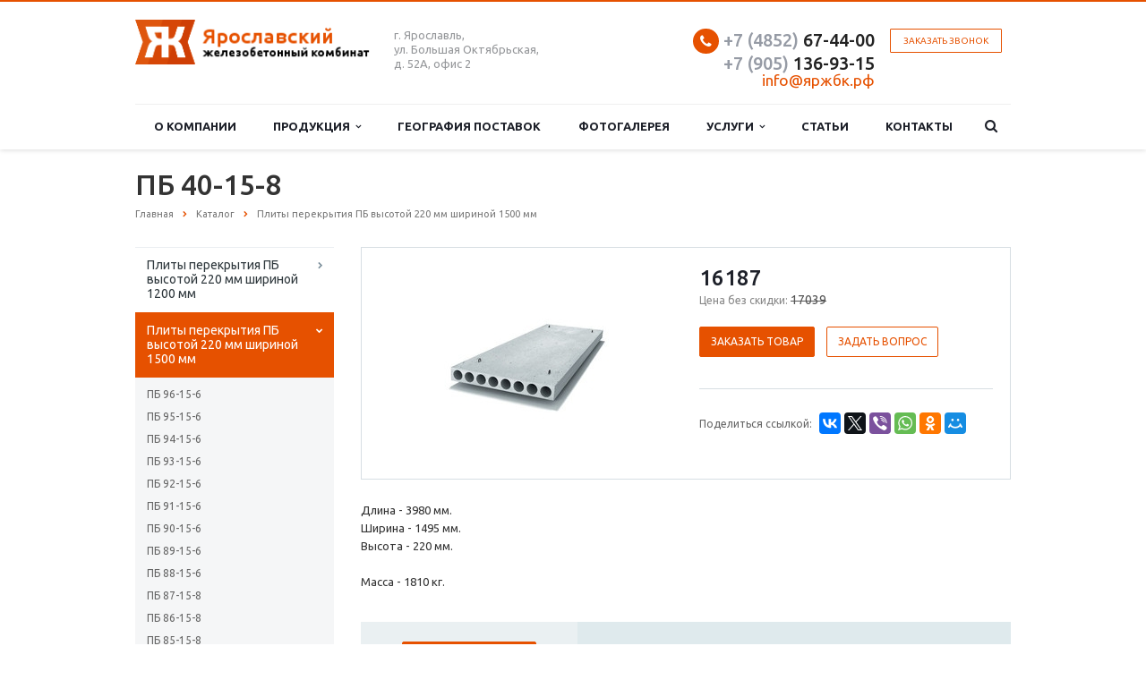

--- FILE ---
content_type: text/html; charset=UTF-8
request_url: https://xn--90ajnv8e.xn--p1ai/catalog/plity-perekrytiya-pb-vysotoy-220-mm-shirinoy-1500-mm/pb-40-15-8/
body_size: 20430
content:
<!DOCTYPE html>
<html xml:lang="ru" lang="ru" class=" ">
	<head>
						<title>ПБ 40-15-8</title>
		<meta name="viewport" content="width=device-width, initial-scale=1.0">
		<link href='https://fonts.googleapis.com/css?family=Open+Sans:300italic,400italic,600italic,700italic,800italic,400,300,600,700,800&subset=latin,cyrillic-ext' rel='stylesheet'>
		<link href='https://fonts.googleapis.com/css?family=Ubuntu:400,700italic,700,500italic,500,400italic,300,300italic&subset=latin,cyrillic-ext' rel='stylesheet'>
																		<meta http-equiv="Content-Type" content="text/html; charset=UTF-8" />
<link href="/bitrix/cache/css/s1/aspro-scorp/template_0b1e8981389dfb01c772dca0ca4a93da/template_0b1e8981389dfb01c772dca0ca4a93da_v1.css?1761254714329024"  data-template-style="true" rel="stylesheet" />
<script>if(!window.BX)window.BX={};if(!window.BX.message)window.BX.message=function(mess){if(typeof mess==='object'){for(let i in mess) {BX.message[i]=mess[i];} return true;}};</script>
<script>(window.BX||top.BX).message({"JS_CORE_LOADING":"Загрузка...","JS_CORE_NO_DATA":"- Нет данных -","JS_CORE_WINDOW_CLOSE":"Закрыть","JS_CORE_WINDOW_EXPAND":"Развернуть","JS_CORE_WINDOW_NARROW":"Свернуть в окно","JS_CORE_WINDOW_SAVE":"Сохранить","JS_CORE_WINDOW_CANCEL":"Отменить","JS_CORE_WINDOW_CONTINUE":"Продолжить","JS_CORE_H":"ч","JS_CORE_M":"м","JS_CORE_S":"с","JSADM_AI_HIDE_EXTRA":"Скрыть лишние","JSADM_AI_ALL_NOTIF":"Показать все","JSADM_AUTH_REQ":"Требуется авторизация!","JS_CORE_WINDOW_AUTH":"Войти","JS_CORE_IMAGE_FULL":"Полный размер"});</script>

<script src="/bitrix/js/main/core/core.min.js?1758273930229643"></script>

<script>BX.Runtime.registerExtension({"name":"main.core","namespace":"BX","loaded":true});</script>
<script>BX.setJSList(["\/bitrix\/js\/main\/core\/core_ajax.js","\/bitrix\/js\/main\/core\/core_promise.js","\/bitrix\/js\/main\/polyfill\/promise\/js\/promise.js","\/bitrix\/js\/main\/loadext\/loadext.js","\/bitrix\/js\/main\/loadext\/extension.js","\/bitrix\/js\/main\/polyfill\/promise\/js\/promise.js","\/bitrix\/js\/main\/polyfill\/find\/js\/find.js","\/bitrix\/js\/main\/polyfill\/includes\/js\/includes.js","\/bitrix\/js\/main\/polyfill\/matches\/js\/matches.js","\/bitrix\/js\/ui\/polyfill\/closest\/js\/closest.js","\/bitrix\/js\/main\/polyfill\/fill\/main.polyfill.fill.js","\/bitrix\/js\/main\/polyfill\/find\/js\/find.js","\/bitrix\/js\/main\/polyfill\/matches\/js\/matches.js","\/bitrix\/js\/main\/polyfill\/core\/dist\/polyfill.bundle.js","\/bitrix\/js\/main\/core\/core.js","\/bitrix\/js\/main\/polyfill\/intersectionobserver\/js\/intersectionobserver.js","\/bitrix\/js\/main\/lazyload\/dist\/lazyload.bundle.js","\/bitrix\/js\/main\/polyfill\/core\/dist\/polyfill.bundle.js","\/bitrix\/js\/main\/parambag\/dist\/parambag.bundle.js"]);
</script>
<script>(window.BX||top.BX).message({"LANGUAGE_ID":"ru","FORMAT_DATE":"DD.MM.YYYY","FORMAT_DATETIME":"DD.MM.YYYY HH:MI:SS","COOKIE_PREFIX":"BITRIX_SM","SERVER_TZ_OFFSET":"10800","UTF_MODE":"Y","SITE_ID":"s1","SITE_DIR":"\/","USER_ID":"","SERVER_TIME":1768679403,"USER_TZ_OFFSET":0,"USER_TZ_AUTO":"Y","bitrix_sessid":"3ec8bcff52c8091d8732fb849a14537b"});</script>


<script src="/bitrix/js/main/jquery/jquery-1.12.4.min.js?175827452297170"></script>
<script src="/bitrix/js/main/ajax.js?171319313435509"></script>
<script>BX.setJSList(["\/bitrix\/templates\/aspro-scorp\/js\/jquery.actual.min.js","\/bitrix\/templates\/aspro-scorp\/js\/jquery.fancybox.js","\/bitrix\/templates\/aspro-scorp\/js\/blink.js","\/bitrix\/templates\/aspro-scorp\/vendor\/jquery.easing.js","\/bitrix\/templates\/aspro-scorp\/vendor\/jquery.appear.js","\/bitrix\/templates\/aspro-scorp\/vendor\/jquery.cookie.js","\/bitrix\/templates\/aspro-scorp\/vendor\/bootstrap.js","\/bitrix\/templates\/aspro-scorp\/vendor\/flexslider\/jquery.flexslider-min.js","\/bitrix\/templates\/aspro-scorp\/vendor\/jquery.validate.min.js","\/bitrix\/templates\/aspro-scorp\/js\/jquery.uniform.min.js","\/bitrix\/templates\/aspro-scorp\/js\/jqModal.js","\/bitrix\/templates\/aspro-scorp\/js\/detectmobilebrowser.js","\/bitrix\/templates\/aspro-scorp\/js\/general.js","\/bitrix\/templates\/aspro-scorp\/js\/custom.js","\/bitrix\/components\/bitrix\/search.title\/script.js","\/bitrix\/templates\/aspro-scorp\/js\/jquery.inputmask.bundle.min.js"]);</script>
<script>BX.setCSSList(["\/bitrix\/templates\/aspro-scorp\/css\/bootstrap.css","\/bitrix\/templates\/aspro-scorp\/css\/fonts\/font-awesome\/css\/font-awesome.min.css","\/bitrix\/templates\/aspro-scorp\/vendor\/flexslider\/flexslider.css","\/bitrix\/templates\/aspro-scorp\/css\/jquery.fancybox.css","\/bitrix\/templates\/aspro-scorp\/css\/theme-elements.css","\/bitrix\/templates\/aspro-scorp\/css\/theme-responsive.css","\/bitrix\/templates\/aspro-scorp\/css\/animate.min.css","\/bitrix\/templates\/.default\/ajax\/ajax.css","\/bitrix\/templates\/aspro-scorp\/styles.css","\/bitrix\/templates\/aspro-scorp\/template_styles.css","\/bitrix\/templates\/aspro-scorp\/css\/responsive.css","\/bitrix\/templates\/aspro-scorp\/themes\/1\/colors.css","\/bitrix\/templates\/aspro-scorp\/css\/custom.css"]);</script>
<script>BX.message({'JS_REQUIRED':'Заполните это поле!','JS_FORMAT':'Неверный формат!','JS_FILE_EXT':'Недопустимое расширение файла!','JS_PASSWORD_COPY':'Пароли не совпадают!','JS_PASSWORD_LENGTH':'Минимум 6 символов!','JS_ERROR':'Неверно заполнено поле!','JS_RECAPTCHA_ERROR':'Пройдите проверку','JS_PROCESSING_ERROR':'Согласитесь с условиями!','JS_FILE_SIZE':'Максимальный размер 5мб!','JS_FILE_BUTTON_NAME':'Выберите файл','JS_FILE_DEFAULT':'Файл не найден','JS_DATE':'Некорректная дата!','JS_DATETIME':'Некорректная дата/время!','S_CALLBACK':'Заказать звонок','ERROR_INCLUDE_MODULE_SCORP_TITLE':'Ошибка подключения модуля &laquo;Аспро: Корпоративный сайт современной компании&raquo;','ERROR_INCLUDE_MODULE_SCORP_TEXT':'Ошибка подключения модуля &laquo;Аспро: Корпоративный сайт современной компании&raquo;.<br />Пожалуйста установите модуль и повторите попытку','S_SERVICES':'Наши услуги','S_SERVICES_SHORT':'Услуги','S_TO_ALL_SERVICES':'Все услуги','S_CATALOG':'Каталог товаров','S_CATALOG_SHORT':'Каталог','S_TO_ALL_CATALOG':'Весь каталог','S_CATALOG_FAVORITES':'Наши товары','S_CATALOG_FAVORITES_SHORT':'Товары','S_NEWS':'Новости','S_TO_ALL_NEWS':'Все новости','S_COMPANY':'О компании','S_OTHER':'Прочее','S_CONTENT':'Контент','T_JS_ARTICLE':'Артикул: ','T_JS_NAME':'Наименование: ','T_JS_PRICE':'Цена: ','T_JS_QUANTITY':'Количество: ','T_JS_SUMM':'Сумма: ','RECAPTCHA_TEXT':'Подтвердите, что вы не робот'})</script>
<link rel="shortcut icon" href="/favicon.ico" type="image/x-icon" />
<style>.maxwidth-banner{max-width: none;}</style>
<meta property="og:image" content="/upload/iblock/d8e/d8e0df337328c49baa2126c8afb16bff.jpg" />
<link rel="image_src" href="/upload/iblock/d8e/d8e0df337328c49baa2126c8afb16bff.jpg"  />
<meta property="og:title" content="ПБ 40-15-8" />
<meta property="og:type" content="article" />
<meta property="og:url" content="/catalog/plity-perekrytiya-pb-vysotoy-220-mm-shirinoy-1500-mm/pb-40-15-8/" />



<script  src="/bitrix/cache/js/s1/aspro-scorp/template_c2f5e546c66bed4e3202f0b0e819bbab/template_c2f5e546c66bed4e3202f0b0e819bbab_v1.js?1761254677258433"></script>

																																			</head>
	<body>
												<script>
		var arBasketItems = {};
		var arScorpOptions = ({
			'SITE_DIR' : '/',
			'SITE_ID' : 's1',
			'SITE_TEMPLATE_PATH' : '/bitrix/templates/aspro-scorp',
			'THEME' : ({
				'THEME_SWITCHER' : 'N',
				'BASE_COLOR' : '1',
				'BASE_COLOR_CUSTOM' : 'e65100',
				'TOP_MENU' : 'LIGHT',
				'TOP_MENU_FIXED' : 'Y',
				'COLORED_LOGO' : 'N',
				'SIDE_MENU' : 'LEFT',
				'SCROLLTOTOP_TYPE' : 'ROUND_COLOR',
				'SCROLLTOTOP_POSITION' : 'PADDING',
				'ADD_SITE_NAME_IN_TITLE' : 'N',
				'USE_CAPTCHA_FORM' : 'HIDDEN',
				'DISPLAY_PROCESSING_NOTE' : 'N',
				'PROCESSING_NOTE_CHECKED' : 'N',
				'PHONE_MASK' : '+7 (999) 999-99-99',
				'VALIDATE_PHONE_MASK' : '^[+][0-9] [(][0-9]{3}[)] [0-9]{3}[-][0-9]{2}[-][0-9]{2}$',
				'DATE_MASK' : 'dd.mm.yyyy',
				'DATE_PLACEHOLDER' : 'дд.мм.гггг',
				'VALIDATE_DATE_MASK' : '^[0-9]{1,2}\.[0-9]{1,2}\.[0-9]{4}$',
				'DATETIME_MASK' : 'dd.mm.yyyy H:s',
				'DATETIME_PLACEHOLDER' : 'дд.мм.гггг чч:мм',
				'VALIDATE_DATETIME_MASK' : '^[0-9]{1,2}\.[0-9]{1,2}\.[0-9]{4} [0-9]{1,2}\:[0-9]{1,2}$',
				'VALIDATE_FILE_EXT' : 'png|jpg|jpeg|gif|doc|docx|xls|xlsx|txt|pdf|odt|rtf',
				'SOCIAL_VK' : '',
				'SOCIAL_FACEBOOK' : '',
				'SOCIAL_TWITTER' : '',
				'SOCIAL_YOUTUBE' : '',
				'SOCIAL_ODNOKLASSNIKI' : '',
				'SOCIAL_GOOGLEPLUS' : '',
				'BANNER_WIDTH' : 'AUTO',
				'TEASERS_INDEX' : 'PICTURES',
				'CATALOG_INDEX' : 'Y',
				'CATALOG_FAVORITES_INDEX' : 'N',
				'BIGBANNER_ANIMATIONTYPE' : 'SLIDE_HORIZONTAL',
				'BIGBANNER_SLIDESSHOWSPEED' : '5000',
				'BIGBANNER_ANIMATIONSPEED' : '600',
				'PARTNERSBANNER_SLIDESSHOWSPEED' : '5000',
				'PARTNERSBANNER_ANIMATIONSPEED' : '600',
				'ORDER_VIEW' : 'N',
				'ORDER_BASKET_VIEW' : 'HEADER',
				'URL_BASKET_SECTION' : '/cart/',
				'URL_ORDER_SECTION' : '/cart/order/',
				'USE_YA_COUNTER' : 'Y',
				'YA_COUNTER_ID' : '28872020',
				'USE_FORMS_GOALS' : 'SINGLE',
				'USE_SALE_GOALS' : 'Y',
				'USE_DEBUG_GOALS' : 'N',
			})
		});

		$(document).ready(function(){
			if($.trim(arScorpOptions['THEME']['ORDER_VIEW']) === 'Y' && ($.trim(window.location.pathname) != $.trim(arScorpOptions['THEME']['URL_BASKET_SECTION'])) && ($.trim(window.location.pathname) != $.trim(arScorpOptions['THEME']['URL_ORDER_SECTION']))){
				if(arScorpOptions['THEME']['ORDER_BASKET_VIEW'] === 'FLY'){
					$.ajax({
						url: arScorpOptions['SITE_DIR'] + 'ajax/basket_items.php',
						type: 'POST',
						success: function(html){
							$('body').prepend('<div class="ajax_basket">' + html + '</div>');
							setTimeout(function(){
								$('.ajax_basket').addClass('ready');
								$('.basket.fly>.wrap').addClass(arScorpOptions['THEME']['TOP_MENU']);
								$('.basket_top.basketFlyTrue').removeClass('hidden').find('.count').text($('.basket .count').text());
							}, 50);
						}
					});
				}
				else if(arScorpOptions['THEME']['ORDER_BASKET_VIEW'] === 'HEADER'){
					$.ajax({
						url: arScorpOptions['SITE_DIR'] + 'ajax/basket_items.php ',
						type: 'POST',
						success: function(html){
							$('.mega-menu .table-menu.basketTrue table td.search-item>.wrap').append('<div class="ajax_basket">' + html + '</div>');
							$('header .logo-row .top-callback').prepend('<div class="ajax_basket">' + html + '</div>');
							setTimeout(function(){
								$('.ajax_basket').addClass('ready');
							}, 50);
						}
					});
				}
			}

		});

		</script>
		<!--'start_frame_cache_options-block'--><!--'end_frame_cache_options-block'-->																		<div class="body">
			<div class="body_media"></div>
			<header class="topmenu-LIGHT canfixed">
				<div class="logo_and_menu-row">
					<div class="logo-row row">
						<div class="maxwidth-theme">
							<div class="col-md-3 col-sm-4">
								<div class="logo">
									<a href="/"><img src="/logo.png" alt="Cайт производства" title="Cайт производства" /></a>								</div>
							</div>
							<div class="col-md-9 col-sm-8 col-xs-12">
								<div class="top-description col-md-4 hidden-sm hidden-xs">
									г. Ярославль,<br>
ул. Большая Октябрьская,<br>
д. 52А, офис 2<br>								</div>
								<div class="top-callback col-md-8">
																		<div class="callback pull-right hidden-xs" data-event="jqm" data-param-id="28" data-name="callback">
										<a href="javascript:;" rel="nofollow" class="btn btn-default white btn-xs">Заказать звонок</a>
									</div>
									<div class="phone pull-right hidden-xs">
										<div class="phone-number">
											<i class="fa fa-phone"></i>
											<div><a href="tel:+74852674400"><span style="color: #969ba5;">+7 (4852)</span> 67-44-00</a> <a href="tel:+89051369315"><span style="color: #969ba5;">+7 (905)</span> 136-93-15</a></div>
										</div>
										<div class="phone-desc pull-right">
											<a href="mailto:info@%D1%8F%D1%80%D0%B6%D0%B1%D0%BA.%D1%80%D1%84"> <span style="font-size: 13pt;">info@яржбк.рф</span> </a>										</div>
									</div>
									<div class="email pull-right">
										<i class="fa fa-envelope"></i>
										<div><a href="mailto:info@%D1%8F%D1%80%D0%B6%D0%B1%D0%BA.%D1%80%D1%84">info@яржбк.рф</a></div>
									</div>
									<button class="btn btn-responsive-nav visible-xs" data-toggle="collapse" data-target=".nav-main-collapse">
										<i class="fa fa-bars"></i>
									</button>
								</div>
							</div>
						</div>
					</div>					<div class="menu-row row">
						<div class="maxwidth-theme">
							<div class="col-md-12">
								<div class="nav-main-collapse collapse">
									<div class="menu-only">
										<nav class="mega-menu">
												<div class="table-menu hidden-xs">
		<table>
			<tr>
														<td class=" ">
						<div class="wrap">
							<a class="" href="/company/" title="О компании">
								О компании															</a>
													</div>
					</td>
														<td class="dropdown ">
						<div class="wrap">
							<a class="dropdown-toggle" href="/catalog/" title="Продукция">
								Продукция																	&nbsp;<i class="fa fa-angle-down"></i>
															</a>
															<span class="tail"></span>
								<ul class="dropdown-menu">
																													<li class="dropdown-submenu ">
											<a href="/catalog/plity-perekrytiy/" title="Плиты перекрытия ПБ высотой 220 мм шириной 1200 мм">Плиты перекрытия ПБ высотой 220 мм шириной 1200 мм</a>
																							<ul class="dropdown-menu">
																																									<li class=" ">
															<a href="/catalog/plity-perekrytiy/pb-96-12-6/" title="ПБ 96-12-6">ПБ 96-12-6</a>
																													</li>
																																									<li class=" ">
															<a href="/catalog/plity-perekrytiy/pb-95-12-6/" title="ПБ 95-12-6">ПБ 95-12-6</a>
																													</li>
																																									<li class=" ">
															<a href="/catalog/plity-perekrytiy/pb-94-12-6/" title="ПБ 94-12-6">ПБ 94-12-6</a>
																													</li>
																																									<li class=" ">
															<a href="/catalog/plity-perekrytiy/pb-93-12-6/" title="ПБ 93-12-6">ПБ 93-12-6</a>
																													</li>
																																									<li class=" ">
															<a href="/catalog/plity-perekrytiy/pb-92-12-6/" title="ПБ 92-12-6">ПБ 92-12-6</a>
																													</li>
																																									<li class=" ">
															<a href="/catalog/plity-perekrytiy/pb-91-12-6/" title="ПБ 91-12-6">ПБ 91-12-6</a>
																													</li>
																																									<li class=" ">
															<a href="/catalog/plity-perekrytiy/pb-90-12-8/" title="ПБ 90-12-8">ПБ 90-12-8</a>
																													</li>
																																									<li class=" ">
															<a href="/catalog/plity-perekrytiy/pb-89-12-8/" title="ПБ 89-12-8">ПБ 89-12-8</a>
																													</li>
																																									<li class=" ">
															<a href="/catalog/plity-perekrytiy/pb-88-12-8/" title="ПБ 88-12-8">ПБ 88-12-8</a>
																													</li>
																																									<li class=" ">
															<a href="/catalog/plity-perekrytiy/pb-87-12-8/" title="ПБ 87-12-8">ПБ 87-12-8</a>
																													</li>
																																									<li class=" ">
															<a href="/catalog/plity-perekrytiy/pb-85-12-8/" title="ПБ 85-12-8">ПБ 85-12-8</a>
																													</li>
																																									<li class=" ">
															<a href="/catalog/plity-perekrytiy/pb-86-12-8/" title="ПБ 86-12-8">ПБ 86-12-8</a>
																													</li>
																																									<li class=" ">
															<a href="/catalog/plity-perekrytiy/pb-84-12-8/" title="ПБ 84-12-8">ПБ 84-12-8</a>
																													</li>
																																									<li class=" ">
															<a href="/catalog/plity-perekrytiy/pb-83-12-8/" title="ПБ 83-12-8">ПБ 83-12-8</a>
																													</li>
																																									<li class=" ">
															<a href="/catalog/plity-perekrytiy/pb-82-12-8/" title="ПБ 82-12-8">ПБ 82-12-8</a>
																													</li>
																																									<li class=" ">
															<a href="/catalog/plity-perekrytiy/pb-81-12-8/" title="ПБ 81-12-8">ПБ 81-12-8</a>
																													</li>
																																									<li class=" ">
															<a href="/catalog/plity-perekrytiy/pb-80-12-8/" title="ПБ 80-12-8">ПБ 80-12-8</a>
																													</li>
																																									<li class=" ">
															<a href="/catalog/plity-perekrytiy/pb-79-12-8/" title="ПБ 79-12-8">ПБ 79-12-8</a>
																													</li>
																																									<li class=" ">
															<a href="/catalog/plity-perekrytiy/pb-78-12-8/" title="ПБ 78-12-8">ПБ 78-12-8</a>
																													</li>
																																									<li class=" ">
															<a href="/catalog/plity-perekrytiy/pb-77-12-8/" title="ПБ 77-12-8">ПБ 77-12-8</a>
																													</li>
																																									<li class=" ">
															<a href="/catalog/plity-perekrytiy/pb-76-12-8/" title="ПБ 76-12-8">ПБ 76-12-8</a>
																													</li>
																																									<li class=" ">
															<a href="/catalog/plity-perekrytiy/pb-75-12-8/" title="ПБ 75-12-8">ПБ 75-12-8</a>
																													</li>
																																									<li class=" ">
															<a href="/catalog/plity-perekrytiy/pb-74-12-8/" title="ПБ 74-12-8">ПБ 74-12-8</a>
																													</li>
																																									<li class=" ">
															<a href="/catalog/plity-perekrytiy/pb-73-12-8/" title="ПБ 73-12-8">ПБ 73-12-8</a>
																													</li>
																																									<li class=" ">
															<a href="/catalog/plity-perekrytiy/pb-72-12-8/" title="ПБ 72-12-8">ПБ 72-12-8</a>
																													</li>
																																									<li class=" ">
															<a href="/catalog/plity-perekrytiy/pb-71-12-8/" title="ПБ 71-12-8">ПБ 71-12-8</a>
																													</li>
																																									<li class=" ">
															<a href="/catalog/plity-perekrytiy/pb-70-12-8/" title="ПБ 70-12-8">ПБ 70-12-8</a>
																													</li>
																																									<li class=" ">
															<a href="/catalog/plity-perekrytiy/pb-69-12-8/" title="ПБ 69-12-8">ПБ 69-12-8</a>
																													</li>
																																									<li class=" ">
															<a href="/catalog/plity-perekrytiy/pb-68-12-8/" title="ПБ 68-12-8">ПБ 68-12-8</a>
																													</li>
																																									<li class=" ">
															<a href="/catalog/plity-perekrytiy/pb-67-12-8/" title="ПБ 67-12-8">ПБ 67-12-8</a>
																													</li>
																																									<li class=" ">
															<a href="/catalog/plity-perekrytiy/pb-66-12-8/" title="ПБ 66-12-8">ПБ 66-12-8</a>
																													</li>
																																									<li class=" ">
															<a href="/catalog/plity-perekrytiy/pb-65-12-8/" title="ПБ 65-12-8">ПБ 65-12-8</a>
																													</li>
																																									<li class=" ">
															<a href="/catalog/plity-perekrytiy/pb-64-12-8/" title="ПБ 64-12-8">ПБ 64-12-8</a>
																													</li>
																																									<li class=" ">
															<a href="/catalog/plity-perekrytiy/pb-63-12-8/" title="ПБ 63-12-8">ПБ 63-12-8</a>
																													</li>
																																									<li class=" ">
															<a href="/catalog/plity-perekrytiy/pb-62-12-8/" title="ПБ 62-12-8">ПБ 62-12-8</a>
																													</li>
																																									<li class=" ">
															<a href="/catalog/plity-perekrytiy/pb-61-12-8/" title="ПБ 61-12-8">ПБ 61-12-8</a>
																													</li>
																																									<li class=" ">
															<a href="/catalog/plity-perekrytiy/pb-60-12-8/" title="ПБ 60-12-8">ПБ 60-12-8</a>
																													</li>
																																									<li class=" ">
															<a href="/catalog/plity-perekrytiy/pb-59-12-8/" title="ПБ 59-12-8">ПБ 59-12-8</a>
																													</li>
																																									<li class=" ">
															<a href="/catalog/plity-perekrytiy/pb-58-12-8/" title="ПБ 58-12-8">ПБ 58-12-8</a>
																													</li>
																																									<li class=" ">
															<a href="/catalog/plity-perekrytiy/pb-57-12-8/" title="ПБ 57-12-8">ПБ 57-12-8</a>
																													</li>
																																									<li class=" ">
															<a href="/catalog/plity-perekrytiy/pb-56-12-8/" title="ПБ 56-12-8">ПБ 56-12-8</a>
																													</li>
																																									<li class=" ">
															<a href="/catalog/plity-perekrytiy/pb-55-12-8/" title="ПБ 55-12-8">ПБ 55-12-8</a>
																													</li>
																																									<li class=" ">
															<a href="/catalog/plity-perekrytiy/pb-54-12-8/" title="ПБ 54-12-8">ПБ 54-12-8</a>
																													</li>
																																									<li class=" ">
															<a href="/catalog/plity-perekrytiy/pb-53-12-8/" title="ПБ 53-12-8">ПБ 53-12-8</a>
																													</li>
																																									<li class=" ">
															<a href="/catalog/plity-perekrytiy/pb-52-12-8/" title="ПБ 52-12-8">ПБ 52-12-8</a>
																													</li>
																																									<li class=" ">
															<a href="/catalog/plity-perekrytiy/pb-51-12-8/" title="ПБ 51-12-8">ПБ 51-12-8</a>
																													</li>
																																									<li class=" ">
															<a href="/catalog/plity-perekrytiy/pb-50-12-8/" title="ПБ 50-12-8">ПБ 50-12-8</a>
																													</li>
																																									<li class=" ">
															<a href="/catalog/plity-perekrytiy/pb-49-12-8/" title="ПБ 49-12-8">ПБ 49-12-8</a>
																													</li>
																																									<li class=" ">
															<a href="/catalog/plity-perekrytiy/pb-48-12-8/" title="ПБ 48-12-8">ПБ 48-12-8</a>
																													</li>
																																									<li class=" ">
															<a href="/catalog/plity-perekrytiy/pb-47-12-8/" title="ПБ 47-12-8">ПБ 47-12-8</a>
																													</li>
																																									<li class=" ">
															<a href="/catalog/plity-perekrytiy/pb-46-12-8/" title="ПБ 46-12-8">ПБ 46-12-8</a>
																													</li>
																																									<li class=" ">
															<a href="/catalog/plity-perekrytiy/pb-45-12-8/" title="ПБ 45-12-8">ПБ 45-12-8</a>
																													</li>
																																									<li class=" ">
															<a href="/catalog/plity-perekrytiy/pb-44-12-8/" title="ПБ 44-12-8">ПБ 44-12-8</a>
																													</li>
																																									<li class=" ">
															<a href="/catalog/plity-perekrytiy/pb-43-12-8/" title="ПБ 43-12-8">ПБ 43-12-8</a>
																													</li>
																																									<li class=" ">
															<a href="/catalog/plity-perekrytiy/pb-42-12-8/" title="ПБ 42-12-8">ПБ 42-12-8</a>
																													</li>
																																									<li class=" ">
															<a href="/catalog/plity-perekrytiy/pb-41-12-8/" title="ПБ 41-12-8">ПБ 41-12-8</a>
																													</li>
																																									<li class=" ">
															<a href="/catalog/plity-perekrytiy/pb-40-12-8/" title="ПБ 40-12-8">ПБ 40-12-8</a>
																													</li>
																																									<li class=" ">
															<a href="/catalog/plity-perekrytiy/pb-39-12-8/" title="ПБ 39-12-8">ПБ 39-12-8</a>
																													</li>
																																									<li class=" ">
															<a href="/catalog/plity-perekrytiy/pb-38-12-8/" title="ПБ 38-12-8">ПБ 38-12-8</a>
																													</li>
																																									<li class=" ">
															<a href="/catalog/plity-perekrytiy/pb-37-12-8/" title="ПБ 37-12-8">ПБ 37-12-8</a>
																													</li>
																																									<li class=" ">
															<a href="/catalog/plity-perekrytiy/pb-36-12-8/" title="ПБ 36-12-8">ПБ 36-12-8</a>
																													</li>
																																									<li class=" ">
															<a href="/catalog/plity-perekrytiy/pb-35-12-8/" title="ПБ 35-12-8">ПБ 35-12-8</a>
																													</li>
																																									<li class=" ">
															<a href="/catalog/plity-perekrytiy/pb-34-12-8/" title="ПБ 34-12-8">ПБ 34-12-8</a>
																													</li>
																																									<li class=" ">
															<a href="/catalog/plity-perekrytiy/pb-33-12-8/" title="ПБ 33-12-8">ПБ 33-12-8</a>
																													</li>
																																									<li class=" ">
															<a href="/catalog/plity-perekrytiy/pb-32-12-8/" title="ПБ 32-12-8">ПБ 32-12-8</a>
																													</li>
																																									<li class=" ">
															<a href="/catalog/plity-perekrytiy/pb-31-12-8/" title="ПБ 31-12-8">ПБ 31-12-8</a>
																													</li>
																																									<li class=" ">
															<a href="/catalog/plity-perekrytiy/pb-30-12-8/" title="ПБ 30-12-8">ПБ 30-12-8</a>
																													</li>
																																									<li class=" ">
															<a href="/catalog/plity-perekrytiy/pb-29-12-8/" title="ПБ 29-12-8">ПБ 29-12-8</a>
																													</li>
																																									<li class=" ">
															<a href="/catalog/plity-perekrytiy/pb-28-12-8/" title="ПБ 28-12-8">ПБ 28-12-8</a>
																													</li>
																																									<li class=" ">
															<a href="/catalog/plity-perekrytiy/pb-27-12-8/" title="ПБ 27-12-8">ПБ 27-12-8</a>
																													</li>
																																									<li class=" ">
															<a href="/catalog/plity-perekrytiy/pb-26-12-8/" title="ПБ 26-12-8">ПБ 26-12-8</a>
																													</li>
																																									<li class=" ">
															<a href="/catalog/plity-perekrytiy/pb-25-12-8/" title="ПБ 25-12-8">ПБ 25-12-8</a>
																													</li>
																																									<li class=" ">
															<a href="/catalog/plity-perekrytiy/pb-24-12-8/" title="ПБ 24-12-8">ПБ 24-12-8</a>
																													</li>
																																									<li class=" ">
															<a href="/catalog/plity-perekrytiy/pb-23-12-8/" title="ПБ 23-12-8">ПБ 23-12-8</a>
																													</li>
																																									<li class=" ">
															<a href="/catalog/plity-perekrytiy/pb-22-12-8/" title="ПБ 22-12-8">ПБ 22-12-8</a>
																													</li>
																																									<li class=" ">
															<a href="/catalog/plity-perekrytiy/pb-21-12-8/" title="ПБ 21-12-8">ПБ 21-12-8</a>
																													</li>
																																									<li class=" ">
															<a href="/catalog/plity-perekrytiy/pb-20-12-8/" title="ПБ 20-12-8">ПБ 20-12-8</a>
																													</li>
																																									<li class=" ">
															<a href="/catalog/plity-perekrytiy/pb-19-12-8/" title="ПБ 19-12-8">ПБ 19-12-8</a>
																													</li>
																																									<li class=" ">
															<a href="/catalog/plity-perekrytiy/pb-18-12-8/" title="ПБ 18-12-8">ПБ 18-12-8</a>
																													</li>
																																									<li class=" ">
															<a href="/catalog/plity-perekrytiy/pb-17-12-8/" title="ПБ 17-12-8">ПБ 17-12-8</a>
																													</li>
																									</ul>
																					</li>
																													<li class="dropdown-submenu ">
											<a href="/catalog/plity-perekrytiya-pb-vysotoy-220-mm-shirinoy-1500-mm/" title="Плиты перекрытия ПБ высотой 220 мм шириной 1500 мм">Плиты перекрытия ПБ высотой 220 мм шириной 1500 мм</a>
																							<ul class="dropdown-menu">
																																									<li class=" ">
															<a href="/catalog/plity-perekrytiya-pb-vysotoy-220-mm-shirinoy-1500-mm/pb-96-15-6/" title="ПБ 96-15-6">ПБ 96-15-6</a>
																													</li>
																																									<li class=" ">
															<a href="/catalog/plity-perekrytiya-pb-vysotoy-220-mm-shirinoy-1500-mm/pb-95-15-6/" title="ПБ 95-15-6">ПБ 95-15-6</a>
																													</li>
																																									<li class=" ">
															<a href="/catalog/plity-perekrytiya-pb-vysotoy-220-mm-shirinoy-1500-mm/pb-94-15-6/" title="ПБ 94-15-6">ПБ 94-15-6</a>
																													</li>
																																									<li class=" ">
															<a href="/catalog/plity-perekrytiya-pb-vysotoy-220-mm-shirinoy-1500-mm/pb-93-15-6/" title="ПБ 93-15-6">ПБ 93-15-6</a>
																													</li>
																																									<li class=" ">
															<a href="/catalog/plity-perekrytiya-pb-vysotoy-220-mm-shirinoy-1500-mm/pb-92-15-6/" title="ПБ 92-15-6">ПБ 92-15-6</a>
																													</li>
																																									<li class=" ">
															<a href="/catalog/plity-perekrytiya-pb-vysotoy-220-mm-shirinoy-1500-mm/pb-91-15-6/" title="ПБ 91-15-6">ПБ 91-15-6</a>
																													</li>
																																									<li class=" ">
															<a href="/catalog/plity-perekrytiya-pb-vysotoy-220-mm-shirinoy-1500-mm/pb-90-15-6/" title="ПБ 90-15-6">ПБ 90-15-6</a>
																													</li>
																																									<li class=" ">
															<a href="/catalog/plity-perekrytiya-pb-vysotoy-220-mm-shirinoy-1500-mm/pb-89-15-6/" title="ПБ 89-15-6">ПБ 89-15-6</a>
																													</li>
																																									<li class=" ">
															<a href="/catalog/plity-perekrytiya-pb-vysotoy-220-mm-shirinoy-1500-mm/pb-88-15-6/" title="ПБ 88-15-6">ПБ 88-15-6</a>
																													</li>
																																									<li class=" ">
															<a href="/catalog/plity-perekrytiya-pb-vysotoy-220-mm-shirinoy-1500-mm/pb-87-15-8/" title="ПБ 87-15-8">ПБ 87-15-8</a>
																													</li>
																																									<li class=" ">
															<a href="/catalog/plity-perekrytiya-pb-vysotoy-220-mm-shirinoy-1500-mm/pb-86-15-8/" title="ПБ 86-15-8">ПБ 86-15-8</a>
																													</li>
																																									<li class=" ">
															<a href="/catalog/plity-perekrytiya-pb-vysotoy-220-mm-shirinoy-1500-mm/pb-85-15-8/" title="ПБ 85-15-8">ПБ 85-15-8</a>
																													</li>
																																									<li class=" ">
															<a href="/catalog/plity-perekrytiya-pb-vysotoy-220-mm-shirinoy-1500-mm/pb-84-15-8/" title="ПБ 84-15-8">ПБ 84-15-8</a>
																													</li>
																																									<li class=" ">
															<a href="/catalog/plity-perekrytiya-pb-vysotoy-220-mm-shirinoy-1500-mm/pb-83-15-8/" title="ПБ 83-15-8">ПБ 83-15-8</a>
																													</li>
																																									<li class=" ">
															<a href="/catalog/plity-perekrytiya-pb-vysotoy-220-mm-shirinoy-1500-mm/pb-82-15-8/" title="ПБ 82-15-8">ПБ 82-15-8</a>
																													</li>
																																									<li class=" ">
															<a href="/catalog/plity-perekrytiya-pb-vysotoy-220-mm-shirinoy-1500-mm/pb-81-15-8/" title="ПБ 81-15-8">ПБ 81-15-8</a>
																													</li>
																																									<li class=" ">
															<a href="/catalog/plity-perekrytiya-pb-vysotoy-220-mm-shirinoy-1500-mm/pb-80-15-8/" title="ПБ 80-15-8">ПБ 80-15-8</a>
																													</li>
																																									<li class=" ">
															<a href="/catalog/plity-perekrytiya-pb-vysotoy-220-mm-shirinoy-1500-mm/pb-79-15-8/" title="ПБ 79-15-8">ПБ 79-15-8</a>
																													</li>
																																									<li class=" ">
															<a href="/catalog/plity-perekrytiya-pb-vysotoy-220-mm-shirinoy-1500-mm/pb-78-15-8/" title="ПБ 78-15-8">ПБ 78-15-8</a>
																													</li>
																																									<li class=" ">
															<a href="/catalog/plity-perekrytiya-pb-vysotoy-220-mm-shirinoy-1500-mm/pb-77-15-8/" title="ПБ 77-15-8">ПБ 77-15-8</a>
																													</li>
																																									<li class=" ">
															<a href="/catalog/plity-perekrytiya-pb-vysotoy-220-mm-shirinoy-1500-mm/pb-76-15-8/" title="ПБ 76-15-8">ПБ 76-15-8</a>
																													</li>
																																									<li class=" ">
															<a href="/catalog/plity-perekrytiya-pb-vysotoy-220-mm-shirinoy-1500-mm/pb-75-15-8/" title="ПБ 75-15-8">ПБ 75-15-8</a>
																													</li>
																																									<li class=" ">
															<a href="/catalog/plity-perekrytiya-pb-vysotoy-220-mm-shirinoy-1500-mm/pb-74-15-8/" title="ПБ 74-15-8">ПБ 74-15-8</a>
																													</li>
																																									<li class=" ">
															<a href="/catalog/plity-perekrytiya-pb-vysotoy-220-mm-shirinoy-1500-mm/pb-73-15-8/" title="ПБ 73-15-8">ПБ 73-15-8</a>
																													</li>
																																									<li class=" ">
															<a href="/catalog/plity-perekrytiya-pb-vysotoy-220-mm-shirinoy-1500-mm/pb-72-15-8/" title="ПБ 72-15-8">ПБ 72-15-8</a>
																													</li>
																																									<li class=" ">
															<a href="/catalog/plity-perekrytiya-pb-vysotoy-220-mm-shirinoy-1500-mm/pb-71-15-8/" title="ПБ 71-15-8">ПБ 71-15-8</a>
																													</li>
																																									<li class=" ">
															<a href="/catalog/plity-perekrytiya-pb-vysotoy-220-mm-shirinoy-1500-mm/pb-70-15-8/" title="ПБ 70-15-8">ПБ 70-15-8</a>
																													</li>
																																									<li class=" ">
															<a href="/catalog/plity-perekrytiya-pb-vysotoy-220-mm-shirinoy-1500-mm/pb-69-15-8/" title="ПБ 69-15-8">ПБ 69-15-8</a>
																													</li>
																																									<li class=" ">
															<a href="/catalog/plity-perekrytiya-pb-vysotoy-220-mm-shirinoy-1500-mm/pb-68-15-8/" title="ПБ 68-15-8">ПБ 68-15-8</a>
																													</li>
																																									<li class=" ">
															<a href="/catalog/plity-perekrytiya-pb-vysotoy-220-mm-shirinoy-1500-mm/pb-67-15-8/" title="ПБ 67-15-8">ПБ 67-15-8</a>
																													</li>
																																									<li class=" ">
															<a href="/catalog/plity-perekrytiya-pb-vysotoy-220-mm-shirinoy-1500-mm/pb-66-15-8/" title="ПБ 66-15-8">ПБ 66-15-8</a>
																													</li>
																																									<li class=" ">
															<a href="/catalog/plity-perekrytiya-pb-vysotoy-220-mm-shirinoy-1500-mm/pb-65-15-8/" title="ПБ 65-15-8">ПБ 65-15-8</a>
																													</li>
																																									<li class=" ">
															<a href="/catalog/plity-perekrytiya-pb-vysotoy-220-mm-shirinoy-1500-mm/pb-64-15-8/" title="ПБ 64-15-8">ПБ 64-15-8</a>
																													</li>
																																									<li class=" ">
															<a href="/catalog/plity-perekrytiya-pb-vysotoy-220-mm-shirinoy-1500-mm/pb-63-15-8/" title="ПБ 63-15-8">ПБ 63-15-8</a>
																													</li>
																																									<li class=" ">
															<a href="/catalog/plity-perekrytiya-pb-vysotoy-220-mm-shirinoy-1500-mm/pb-62-15-8/" title="ПБ 62-15-8">ПБ 62-15-8</a>
																													</li>
																																									<li class=" ">
															<a href="/catalog/plity-perekrytiya-pb-vysotoy-220-mm-shirinoy-1500-mm/pb-61-15-8/" title="ПБ 61-15-8">ПБ 61-15-8</a>
																													</li>
																																									<li class=" ">
															<a href="/catalog/plity-perekrytiya-pb-vysotoy-220-mm-shirinoy-1500-mm/pb-60-15-8/" title="ПБ 60-15-8">ПБ 60-15-8</a>
																													</li>
																																									<li class=" ">
															<a href="/catalog/plity-perekrytiya-pb-vysotoy-220-mm-shirinoy-1500-mm/pb-59-15-8/" title="ПБ 59-15-8">ПБ 59-15-8</a>
																													</li>
																																									<li class=" ">
															<a href="/catalog/plity-perekrytiya-pb-vysotoy-220-mm-shirinoy-1500-mm/pb-58-15-8/" title="ПБ 58-15-8">ПБ 58-15-8</a>
																													</li>
																																									<li class=" ">
															<a href="/catalog/plity-perekrytiya-pb-vysotoy-220-mm-shirinoy-1500-mm/pb-57-15-8/" title="ПБ 57-15-8">ПБ 57-15-8</a>
																													</li>
																																									<li class=" ">
															<a href="/catalog/plity-perekrytiya-pb-vysotoy-220-mm-shirinoy-1500-mm/pb-56-15-8/" title="ПБ 56-15-8">ПБ 56-15-8</a>
																													</li>
																																									<li class=" ">
															<a href="/catalog/plity-perekrytiya-pb-vysotoy-220-mm-shirinoy-1500-mm/pb-55-15-8/" title="ПБ 55-15-8">ПБ 55-15-8</a>
																													</li>
																																									<li class=" ">
															<a href="/catalog/plity-perekrytiya-pb-vysotoy-220-mm-shirinoy-1500-mm/pb-54-15-8/" title="ПБ 54-15-8">ПБ 54-15-8</a>
																													</li>
																																									<li class=" ">
															<a href="/catalog/plity-perekrytiya-pb-vysotoy-220-mm-shirinoy-1500-mm/pb-53-15-8/" title="ПБ 53-15-8">ПБ 53-15-8</a>
																													</li>
																																									<li class=" ">
															<a href="/catalog/plity-perekrytiya-pb-vysotoy-220-mm-shirinoy-1500-mm/pb-52-15-8/" title="ПБ 52-15-8">ПБ 52-15-8</a>
																													</li>
																																									<li class=" ">
															<a href="/catalog/plity-perekrytiya-pb-vysotoy-220-mm-shirinoy-1500-mm/pb-51-15-8/" title="ПБ 51-15-8">ПБ 51-15-8</a>
																													</li>
																																									<li class=" ">
															<a href="/catalog/plity-perekrytiya-pb-vysotoy-220-mm-shirinoy-1500-mm/pb-50-15-8/" title="ПБ 50-15-8">ПБ 50-15-8</a>
																													</li>
																																									<li class=" ">
															<a href="/catalog/plity-perekrytiya-pb-vysotoy-220-mm-shirinoy-1500-mm/pb-49-15-8/" title="ПБ 49-15-8">ПБ 49-15-8</a>
																													</li>
																																									<li class=" ">
															<a href="/catalog/plity-perekrytiya-pb-vysotoy-220-mm-shirinoy-1500-mm/pb-48-15-8/" title="ПБ 48-15-8">ПБ 48-15-8</a>
																													</li>
																																									<li class=" ">
															<a href="/catalog/plity-perekrytiya-pb-vysotoy-220-mm-shirinoy-1500-mm/pb-47-15-8/" title="ПБ 47-15-8">ПБ 47-15-8</a>
																													</li>
																																									<li class=" ">
															<a href="/catalog/plity-perekrytiya-pb-vysotoy-220-mm-shirinoy-1500-mm/pb-46-15-8/" title="ПБ 46-15-8">ПБ 46-15-8</a>
																													</li>
																																									<li class=" ">
															<a href="/catalog/plity-perekrytiya-pb-vysotoy-220-mm-shirinoy-1500-mm/pb-45-15-8/" title="ПБ 45-15-8">ПБ 45-15-8</a>
																													</li>
																																									<li class=" ">
															<a href="/catalog/plity-perekrytiya-pb-vysotoy-220-mm-shirinoy-1500-mm/pb-44-15-8/" title="ПБ 44-15-8">ПБ 44-15-8</a>
																													</li>
																																									<li class=" ">
															<a href="/catalog/plity-perekrytiya-pb-vysotoy-220-mm-shirinoy-1500-mm/pb-43-15-8/" title="ПБ 43-15-8">ПБ 43-15-8</a>
																													</li>
																																									<li class=" ">
															<a href="/catalog/plity-perekrytiya-pb-vysotoy-220-mm-shirinoy-1500-mm/pb-42-15-8/" title="ПБ 42-15-8">ПБ 42-15-8</a>
																													</li>
																																									<li class=" ">
															<a href="/catalog/plity-perekrytiya-pb-vysotoy-220-mm-shirinoy-1500-mm/pb-41-15-8/" title="ПБ 41-15-8">ПБ 41-15-8</a>
																													</li>
																																									<li class=" active">
															<a href="/catalog/plity-perekrytiya-pb-vysotoy-220-mm-shirinoy-1500-mm/pb-40-15-8/" title="ПБ 40-15-8">ПБ 40-15-8</a>
																													</li>
																																									<li class=" ">
															<a href="/catalog/plity-perekrytiya-pb-vysotoy-220-mm-shirinoy-1500-mm/pb-39-15-8/" title="ПБ 39-15-8">ПБ 39-15-8</a>
																													</li>
																																									<li class=" ">
															<a href="/catalog/plity-perekrytiya-pb-vysotoy-220-mm-shirinoy-1500-mm/pb-38-15-8/" title="ПБ 38-15-8">ПБ 38-15-8</a>
																													</li>
																																									<li class=" ">
															<a href="/catalog/plity-perekrytiya-pb-vysotoy-220-mm-shirinoy-1500-mm/pb-37-15-8/" title="ПБ 37-15-8">ПБ 37-15-8</a>
																													</li>
																																									<li class=" ">
															<a href="/catalog/plity-perekrytiya-pb-vysotoy-220-mm-shirinoy-1500-mm/pb-36-15-8/" title="ПБ 36-15-8">ПБ 36-15-8</a>
																													</li>
																																									<li class=" ">
															<a href="/catalog/plity-perekrytiya-pb-vysotoy-220-mm-shirinoy-1500-mm/pb-35-15-8/" title="ПБ 35-15-8">ПБ 35-15-8</a>
																													</li>
																																									<li class=" ">
															<a href="/catalog/plity-perekrytiya-pb-vysotoy-220-mm-shirinoy-1500-mm/pb-34-15-8/" title="ПБ 34-15-8">ПБ 34-15-8</a>
																													</li>
																																									<li class=" ">
															<a href="/catalog/plity-perekrytiya-pb-vysotoy-220-mm-shirinoy-1500-mm/pb-33-15-8/" title="ПБ 33-15-8">ПБ 33-15-8</a>
																													</li>
																																									<li class=" ">
															<a href="/catalog/plity-perekrytiya-pb-vysotoy-220-mm-shirinoy-1500-mm/pb-32-15-8/" title="ПБ 32-15-8">ПБ 32-15-8</a>
																													</li>
																																									<li class=" ">
															<a href="/catalog/plity-perekrytiya-pb-vysotoy-220-mm-shirinoy-1500-mm/pb-31-15-8/" title="ПБ 31-15-8">ПБ 31-15-8</a>
																													</li>
																																									<li class=" ">
															<a href="/catalog/plity-perekrytiya-pb-vysotoy-220-mm-shirinoy-1500-mm/pb-30-15-8/" title="ПБ 30-15-8">ПБ 30-15-8</a>
																													</li>
																																									<li class=" ">
															<a href="/catalog/plity-perekrytiya-pb-vysotoy-220-mm-shirinoy-1500-mm/pb-29-15-8/" title="ПБ 29-15-8">ПБ 29-15-8</a>
																													</li>
																																									<li class=" ">
															<a href="/catalog/plity-perekrytiya-pb-vysotoy-220-mm-shirinoy-1500-mm/pb-28-15-8/" title="ПБ 28-15-8">ПБ 28-15-8</a>
																													</li>
																																									<li class=" ">
															<a href="/catalog/plity-perekrytiya-pb-vysotoy-220-mm-shirinoy-1500-mm/pb-27-15-8/" title="ПБ 27-15-8">ПБ 27-15-8</a>
																													</li>
																																									<li class=" ">
															<a href="/catalog/plity-perekrytiya-pb-vysotoy-220-mm-shirinoy-1500-mm/pb-26-15-8/" title="ПБ 26-15-8">ПБ 26-15-8</a>
																													</li>
																																									<li class=" ">
															<a href="/catalog/plity-perekrytiya-pb-vysotoy-220-mm-shirinoy-1500-mm/pb-25-15-8/" title="ПБ 25-15-8">ПБ 25-15-8</a>
																													</li>
																																									<li class=" ">
															<a href="/catalog/plity-perekrytiya-pb-vysotoy-220-mm-shirinoy-1500-mm/pb-24-15-8/" title="ПБ 24-15-8">ПБ 24-15-8</a>
																													</li>
																																									<li class=" ">
															<a href="/catalog/plity-perekrytiya-pb-vysotoy-220-mm-shirinoy-1500-mm/pb-23-15-8/" title="ПБ 23-15-8">ПБ 23-15-8</a>
																													</li>
																																									<li class=" ">
															<a href="/catalog/plity-perekrytiya-pb-vysotoy-220-mm-shirinoy-1500-mm/pb-22-15-8/" title="ПБ 22-15-8">ПБ 22-15-8</a>
																													</li>
																																									<li class=" ">
															<a href="/catalog/plity-perekrytiya-pb-vysotoy-220-mm-shirinoy-1500-mm/pb-21-15-8/" title="ПБ 21-15-8">ПБ 21-15-8</a>
																													</li>
																																									<li class=" ">
															<a href="/catalog/plity-perekrytiya-pb-vysotoy-220-mm-shirinoy-1500-mm/pb-20-15-8/" title="ПБ 20-15-8">ПБ 20-15-8</a>
																													</li>
																																									<li class=" ">
															<a href="/catalog/plity-perekrytiya-pb-vysotoy-220-mm-shirinoy-1500-mm/pb-19-15-8/" title="ПБ 19-15-8">ПБ 19-15-8</a>
																													</li>
																																									<li class=" ">
															<a href="/catalog/plity-perekrytiya-pb-vysotoy-220-mm-shirinoy-1500-mm/pb-18-15-8/" title="ПБ 18-15-8">ПБ 18-15-8</a>
																													</li>
																																									<li class=" ">
															<a href="/catalog/plity-perekrytiya-pb-vysotoy-220-mm-shirinoy-1500-mm/pb-17-15-8/" title="ПБ 17-15-8">ПБ 17-15-8</a>
																													</li>
																									</ul>
																					</li>
																													<li class="dropdown-submenu ">
											<a href="/catalog/plity-perekrytiya-pb-vysotoy-160-mm/" title="Плиты перекрытия ПБ высотой 160 мм шириной 1200 мм">Плиты перекрытия ПБ высотой 160 мм шириной 1200 мм</a>
																							<ul class="dropdown-menu">
																																									<li class=" ">
															<a href="/catalog/plity-perekrytiya-pb-vysotoy-160-mm/1-6pb-84-12-4.5/" title="1.6ПБ 84-12-4.5">1.6ПБ 84-12-4.5</a>
																													</li>
																																									<li class=" ">
															<a href="/catalog/plity-perekrytiya-pb-vysotoy-160-mm/1-6pb-83-12-4.5/" title="1.6ПБ 83-12-4.5">1.6ПБ 83-12-4.5</a>
																													</li>
																																									<li class=" ">
															<a href="/catalog/plity-perekrytiya-pb-vysotoy-160-mm/1-6pb-82-12-4.5/" title="1.6ПБ 82-12-4.5">1.6ПБ 82-12-4.5</a>
																													</li>
																																									<li class=" ">
															<a href="/catalog/plity-perekrytiya-pb-vysotoy-160-mm/1-6pb-81-12-5/" title="1.6ПБ 81-12-5">1.6ПБ 81-12-5</a>
																													</li>
																																									<li class=" ">
															<a href="/catalog/plity-perekrytiya-pb-vysotoy-160-mm/1-6pb-80-12-5/" title="1.6ПБ 80-12-5">1.6ПБ 80-12-5</a>
																													</li>
																																									<li class=" ">
															<a href="/catalog/plity-perekrytiya-pb-vysotoy-160-mm/1-6pb-79-12-5/" title="1.6ПБ 79-12-5">1.6ПБ 79-12-5</a>
																													</li>
																																									<li class=" ">
															<a href="/catalog/plity-perekrytiya-pb-vysotoy-160-mm/1-6pb-78-12-6/" title="1.6ПБ 78-12-6">1.6ПБ 78-12-6</a>
																													</li>
																																									<li class=" ">
															<a href="/catalog/plity-perekrytiya-pb-vysotoy-160-mm/1-6pb-77-12-6/" title="1.6ПБ 77-12-6">1.6ПБ 77-12-6</a>
																													</li>
																																									<li class=" ">
															<a href="/catalog/plity-perekrytiya-pb-vysotoy-160-mm/1-6pb-76-12-6/" title="1.6ПБ 76-12-6">1.6ПБ 76-12-6</a>
																													</li>
																																									<li class=" ">
															<a href="/catalog/plity-perekrytiya-pb-vysotoy-160-mm/1-6pb-75-12-6/" title="1.6ПБ 75-12-6">1.6ПБ 75-12-6</a>
																													</li>
																																									<li class=" ">
															<a href="/catalog/plity-perekrytiya-pb-vysotoy-160-mm/1-6pb-74-12-6/" title="1.6ПБ 74-12-6">1.6ПБ 74-12-6</a>
																													</li>
																																									<li class=" ">
															<a href="/catalog/plity-perekrytiya-pb-vysotoy-160-mm/1-6pb-73-12-6/" title="1.6ПБ 73-12-6">1.6ПБ 73-12-6</a>
																													</li>
																																									<li class=" ">
															<a href="/catalog/plity-perekrytiya-pb-vysotoy-160-mm/1-6pb-72-12-8/" title="1.6ПБ 72-12-8">1.6ПБ 72-12-8</a>
																													</li>
																																									<li class=" ">
															<a href="/catalog/plity-perekrytiya-pb-vysotoy-160-mm/1-6pb-71-12-8/" title="1.6ПБ 71-12-8">1.6ПБ 71-12-8</a>
																													</li>
																																									<li class=" ">
															<a href="/catalog/plity-perekrytiya-pb-vysotoy-160-mm/1-6pb-70-12-8/" title="1.6ПБ 70-12-8">1.6ПБ 70-12-8</a>
																													</li>
																																									<li class=" ">
															<a href="/catalog/plity-perekrytiya-pb-vysotoy-160-mm/1-6pb-69-12-8/" title="1.6ПБ 69-12-8">1.6ПБ 69-12-8</a>
																													</li>
																																									<li class=" ">
															<a href="/catalog/plity-perekrytiya-pb-vysotoy-160-mm/1-6pb-68-12-8/" title="1.6ПБ 68-12-8">1.6ПБ 68-12-8</a>
																													</li>
																																									<li class=" ">
															<a href="/catalog/plity-perekrytiya-pb-vysotoy-160-mm/1-6pb-67-12-8/" title="1.6ПБ 67-12-8">1.6ПБ 67-12-8</a>
																													</li>
																																									<li class=" ">
															<a href="/catalog/plity-perekrytiya-pb-vysotoy-160-mm/1-6pb-66-12-8/" title="1.6ПБ 66-12-8">1.6ПБ 66-12-8</a>
																													</li>
																																									<li class=" ">
															<a href="/catalog/plity-perekrytiya-pb-vysotoy-160-mm/1-6pb-65-12-8/" title="1.6ПБ 65-12-8">1.6ПБ 65-12-8</a>
																													</li>
																																									<li class=" ">
															<a href="/catalog/plity-perekrytiya-pb-vysotoy-160-mm/1-6pb-64-12-8/" title="1.6ПБ 64-12-8">1.6ПБ 64-12-8</a>
																													</li>
																																									<li class=" ">
															<a href="/catalog/plity-perekrytiya-pb-vysotoy-160-mm/1-6pb-63-12-8/" title="1.6ПБ 63-12-8">1.6ПБ 63-12-8</a>
																													</li>
																																									<li class=" ">
															<a href="/catalog/plity-perekrytiya-pb-vysotoy-160-mm/1-6pb-62-12-8/" title="1.6ПБ 62-12-8">1.6ПБ 62-12-8</a>
																													</li>
																																									<li class=" ">
															<a href="/catalog/plity-perekrytiya-pb-vysotoy-160-mm/1-6pb-61-12-8/" title="1.6ПБ 61-12-8">1.6ПБ 61-12-8</a>
																													</li>
																																									<li class=" ">
															<a href="/catalog/plity-perekrytiya-pb-vysotoy-160-mm/1-6pb-60-12-8/" title="1.6ПБ 60-12-8">1.6ПБ 60-12-8</a>
																													</li>
																																									<li class=" ">
															<a href="/catalog/plity-perekrytiya-pb-vysotoy-160-mm/1-6pb-59-12-8/" title="1.6ПБ 59-12-8">1.6ПБ 59-12-8</a>
																													</li>
																																									<li class=" ">
															<a href="/catalog/plity-perekrytiya-pb-vysotoy-160-mm/1-6pb-58-12-8/" title="1.6ПБ 58-12-8">1.6ПБ 58-12-8</a>
																													</li>
																																									<li class=" ">
															<a href="/catalog/plity-perekrytiya-pb-vysotoy-160-mm/1-6pb-57-12-8/" title="1.6ПБ 57-12-8">1.6ПБ 57-12-8</a>
																													</li>
																																									<li class=" ">
															<a href="/catalog/plity-perekrytiya-pb-vysotoy-160-mm/1-6pb-56-12-8/" title="1.6ПБ 56-12-8">1.6ПБ 56-12-8</a>
																													</li>
																																									<li class=" ">
															<a href="/catalog/plity-perekrytiya-pb-vysotoy-160-mm/1-6pb-55-12-8/" title="1.6ПБ 55-12-8">1.6ПБ 55-12-8</a>
																													</li>
																																									<li class=" ">
															<a href="/catalog/plity-perekrytiya-pb-vysotoy-160-mm/1-6pb-54-12-8/" title="1.6ПБ 54-12-8">1.6ПБ 54-12-8</a>
																													</li>
																																									<li class=" ">
															<a href="/catalog/plity-perekrytiya-pb-vysotoy-160-mm/1-6pb-53-12-8/" title="1.6ПБ 53-12-8">1.6ПБ 53-12-8</a>
																													</li>
																																									<li class=" ">
															<a href="/catalog/plity-perekrytiya-pb-vysotoy-160-mm/1-6pb-52-12-8/" title="1.6ПБ 52-12-8">1.6ПБ 52-12-8</a>
																													</li>
																																									<li class=" ">
															<a href="/catalog/plity-perekrytiya-pb-vysotoy-160-mm/1-6pb-51-12-8/" title="1.6ПБ 51-12-8">1.6ПБ 51-12-8</a>
																													</li>
																																									<li class=" ">
															<a href="/catalog/plity-perekrytiya-pb-vysotoy-160-mm/1-6pb-50-12-8/" title="1.6ПБ 50-12-8">1.6ПБ 50-12-8</a>
																													</li>
																																									<li class=" ">
															<a href="/catalog/plity-perekrytiya-pb-vysotoy-160-mm/1-6pb-49-12-8/" title="1.6ПБ 49-12-8">1.6ПБ 49-12-8</a>
																													</li>
																																									<li class=" ">
															<a href="/catalog/plity-perekrytiya-pb-vysotoy-160-mm/1-6pb-48-12-8/" title="1.6ПБ 48-12-8">1.6ПБ 48-12-8</a>
																													</li>
																																									<li class=" ">
															<a href="/catalog/plity-perekrytiya-pb-vysotoy-160-mm/1-6pb-47-12-8/" title="1.6ПБ 47-12-8">1.6ПБ 47-12-8</a>
																													</li>
																																									<li class=" ">
															<a href="/catalog/plity-perekrytiya-pb-vysotoy-160-mm/1-6pb-46-12-8/" title="1.6ПБ 46-12-8">1.6ПБ 46-12-8</a>
																													</li>
																																									<li class=" ">
															<a href="/catalog/plity-perekrytiya-pb-vysotoy-160-mm/1-6pb-45-12-8/" title="1.6ПБ 45-12-8">1.6ПБ 45-12-8</a>
																													</li>
																																									<li class=" ">
															<a href="/catalog/plity-perekrytiya-pb-vysotoy-160-mm/1-6pb-44-12-8/" title="1.6ПБ 44-12-8">1.6ПБ 44-12-8</a>
																													</li>
																																									<li class=" ">
															<a href="/catalog/plity-perekrytiya-pb-vysotoy-160-mm/1-6pb-43-12-8/" title="1.6ПБ 43-12-8">1.6ПБ 43-12-8</a>
																													</li>
																																									<li class=" ">
															<a href="/catalog/plity-perekrytiya-pb-vysotoy-160-mm/1-6pb-42-12-8/" title="1.6ПБ 42-12-8">1.6ПБ 42-12-8</a>
																													</li>
																																									<li class=" ">
															<a href="/catalog/plity-perekrytiya-pb-vysotoy-160-mm/1-6pb-41-12-8/" title="1.6ПБ 41-12-8">1.6ПБ 41-12-8</a>
																													</li>
																																									<li class=" ">
															<a href="/catalog/plity-perekrytiya-pb-vysotoy-160-mm/1-6pb-40-12-8/" title="1.6ПБ 40-12-8">1.6ПБ 40-12-8</a>
																													</li>
																																									<li class=" ">
															<a href="/catalog/plity-perekrytiya-pb-vysotoy-160-mm/1-6pb-39-12-8/" title="1.6ПБ 39-12-8">1.6ПБ 39-12-8</a>
																													</li>
																																									<li class=" ">
															<a href="/catalog/plity-perekrytiya-pb-vysotoy-160-mm/1-6pb-38-12-8/" title="1.6ПБ 38-12-8">1.6ПБ 38-12-8</a>
																													</li>
																																									<li class=" ">
															<a href="/catalog/plity-perekrytiya-pb-vysotoy-160-mm/1-6pb-37-12-8/" title="1.6ПБ 37-12-8">1.6ПБ 37-12-8</a>
																													</li>
																																									<li class=" ">
															<a href="/catalog/plity-perekrytiya-pb-vysotoy-160-mm/1-6pb-36-12-8/" title="1.6ПБ 36-12-8">1.6ПБ 36-12-8</a>
																													</li>
																																									<li class=" ">
															<a href="/catalog/plity-perekrytiya-pb-vysotoy-160-mm/1-6pb-35-12-8/" title="1.6ПБ 35-12-8">1.6ПБ 35-12-8</a>
																													</li>
																																									<li class=" ">
															<a href="/catalog/plity-perekrytiya-pb-vysotoy-160-mm/1-6pb-34-12-8/" title="1.6ПБ 34-12-8">1.6ПБ 34-12-8</a>
																													</li>
																																									<li class=" ">
															<a href="/catalog/plity-perekrytiya-pb-vysotoy-160-mm/1-6pb-33-12-8/" title="1.6ПБ 33-12-8">1.6ПБ 33-12-8</a>
																													</li>
																																									<li class=" ">
															<a href="/catalog/plity-perekrytiya-pb-vysotoy-160-mm/1-6pb-32-12-8/" title="1.6ПБ 32-12-8">1.6ПБ 32-12-8</a>
																													</li>
																																									<li class=" ">
															<a href="/catalog/plity-perekrytiya-pb-vysotoy-160-mm/1-6pb-31-12-8/" title="1.6ПБ 31-12-8">1.6ПБ 31-12-8</a>
																													</li>
																																									<li class=" ">
															<a href="/catalog/plity-perekrytiya-pb-vysotoy-160-mm/1-6pb-30-12-8/" title="1.6ПБ 30-12-8">1.6ПБ 30-12-8</a>
																													</li>
																																									<li class=" ">
															<a href="/catalog/plity-perekrytiya-pb-vysotoy-160-mm/1-6pb-29-12-8/" title="1.6ПБ 29-12-8">1.6ПБ 29-12-8</a>
																													</li>
																																									<li class=" ">
															<a href="/catalog/plity-perekrytiya-pb-vysotoy-160-mm/1-6pb-28-12-8/" title="1.6ПБ 28-12-8">1.6ПБ 28-12-8</a>
																													</li>
																																									<li class=" ">
															<a href="/catalog/plity-perekrytiya-pb-vysotoy-160-mm/1-6pb-27-12-8/" title="1.6ПБ 27-12-8">1.6ПБ 27-12-8</a>
																													</li>
																																									<li class=" ">
															<a href="/catalog/plity-perekrytiya-pb-vysotoy-160-mm/1-6pb-26-12-8/" title="1.6ПБ 26-12-8">1.6ПБ 26-12-8</a>
																													</li>
																																									<li class=" ">
															<a href="/catalog/plity-perekrytiya-pb-vysotoy-160-mm/1-6pb-25-12-8/" title="1.6ПБ 25-12-8">1.6ПБ 25-12-8</a>
																													</li>
																																									<li class=" ">
															<a href="/catalog/plity-perekrytiya-pb-vysotoy-160-mm/1-6pb-24-12-8/" title="1.6ПБ 24-12-8">1.6ПБ 24-12-8</a>
																													</li>
																																									<li class=" ">
															<a href="/catalog/plity-perekrytiya-pb-vysotoy-160-mm/1-6pb-23-12-8/" title="1.6ПБ 23-12-8">1.6ПБ 23-12-8</a>
																													</li>
																																									<li class=" ">
															<a href="/catalog/plity-perekrytiya-pb-vysotoy-160-mm/1-6pb-22-12-8/" title="1.6ПБ 22-12-8">1.6ПБ 22-12-8</a>
																													</li>
																																									<li class=" ">
															<a href="/catalog/plity-perekrytiya-pb-vysotoy-160-mm/1-6pb-21-12-8/" title="1.6ПБ 21-12-8">1.6ПБ 21-12-8</a>
																													</li>
																																									<li class=" ">
															<a href="/catalog/plity-perekrytiya-pb-vysotoy-160-mm/1-6pb-20-12-8/" title="1.6ПБ 20-12-8">1.6ПБ 20-12-8</a>
																													</li>
																																									<li class=" ">
															<a href="/catalog/plity-perekrytiya-pb-vysotoy-160-mm/1-6pb-19-12-8/" title="1.6ПБ 19-12-8">1.6ПБ 19-12-8</a>
																													</li>
																																									<li class=" ">
															<a href="/catalog/plity-perekrytiya-pb-vysotoy-160-mm/1-6pb-18-12-8/" title="1.6ПБ 18-12-8">1.6ПБ 18-12-8</a>
																													</li>
																																									<li class=" ">
															<a href="/catalog/plity-perekrytiya-pb-vysotoy-160-mm/1-6pb-17-12-8/" title="1.6ПБ 17-12-8">1.6ПБ 17-12-8</a>
																													</li>
																									</ul>
																					</li>
																													<li class="dropdown-submenu ">
											<a href="/catalog/plity-perekrytiya-pk-vysotoy-220-mm/" title="Плиты перекрытия ПК высотой 220 мм шириной 1200 мм и 1500 мм">Плиты перекрытия ПК высотой 220 мм шириной 1200 мм и 1500 мм</a>
																							<ul class="dropdown-menu">
																																									<li class=" ">
															<a href="/catalog/plity-perekrytiya-pk-vysotoy-220-mm/pk-72-15-8-atvt/" title="ПК 72.15-8 AтVт">ПК 72.15-8 AтVт</a>
																													</li>
																																									<li class=" ">
															<a href="/catalog/plity-perekrytiya-pk-vysotoy-220-mm/pk-63-15-8-atvt/" title="ПК 63.15-8 AтVт">ПК 63.15-8 AтVт</a>
																													</li>
																																									<li class=" ">
															<a href="/catalog/plity-perekrytiya-pk-vysotoy-220-mm/pk-60-15-8-atvt/" title="ПК 60.15-8 AтVт">ПК 60.15-8 AтVт</a>
																													</li>
																																									<li class=" ">
															<a href="/catalog/plity-perekrytiya-pk-vysotoy-220-mm/pk-57-15-8-atvt/" title="ПК 57.15-8 AтVт">ПК 57.15-8 AтVт</a>
																													</li>
																																									<li class=" ">
															<a href="/catalog/plity-perekrytiya-pk-vysotoy-220-mm/pk-54-15-8-atvt/" title="ПК 54.15-8 AтVт">ПК 54.15-8 AтVт</a>
																													</li>
																																									<li class=" ">
															<a href="/catalog/plity-perekrytiya-pk-vysotoy-220-mm/pk-51-15-8-atvt/" title="ПК 51.15-8 AтVт">ПК 51.15-8 AтVт</a>
																													</li>
																																									<li class=" ">
															<a href="/catalog/plity-perekrytiya-pk-vysotoy-220-mm/pk-48-15-8-atvt/" title="ПК 48.15-8 AтVт">ПК 48.15-8 AтVт</a>
																													</li>
																																									<li class=" ">
															<a href="/catalog/plity-perekrytiya-pk-vysotoy-220-mm/pk-42-15-8-atvt/" title="ПК 42.15-8 т">ПК 42.15-8 т</a>
																													</li>
																																									<li class=" ">
															<a href="/catalog/plity-perekrytiya-pk-vysotoy-220-mm/pk-36-15-8-t/" title="ПК 36.15-8 т">ПК 36.15-8 т</a>
																													</li>
																																									<li class=" ">
															<a href="/catalog/plity-perekrytiya-pk-vysotoy-220-mm/pk-30-15-8-t/" title="ПК 30.15-8 т">ПК 30.15-8 т</a>
																													</li>
																																									<li class=" ">
															<a href="/catalog/plity-perekrytiya-pk-vysotoy-220-mm/pk-27-15-8-t/" title="ПК 27.15-8 т">ПК 27.15-8 т</a>
																													</li>
																																									<li class=" ">
															<a href="/catalog/plity-perekrytiya-pk-vysotoy-220-mm/pk-24-15-8-t/" title="ПК 24.15-8 т">ПК 24.15-8 т</a>
																													</li>
																																									<li class=" ">
															<a href="/catalog/plity-perekrytiya-pk-vysotoy-220-mm/pk-72-12-8-atvt/" title="ПК 72.12-8 AтVт">ПК 72.12-8 AтVт</a>
																													</li>
																																									<li class=" ">
															<a href="/catalog/plity-perekrytiya-pk-vysotoy-220-mm/pk-63-12-8-atvt/" title="ПК 63.12-8 AтVт">ПК 63.12-8 AтVт</a>
																													</li>
																																									<li class=" ">
															<a href="/catalog/plity-perekrytiya-pk-vysotoy-220-mm/pk-60-12-8-atvt/" title="ПК 60.12-8 AтVт">ПК 60.12-8 AтVт</a>
																													</li>
																																									<li class=" ">
															<a href="/catalog/plity-perekrytiya-pk-vysotoy-220-mm/pk-57-12-8-atvt/" title="ПК 57.12-8 AтVт">ПК 57.12-8 AтVт</a>
																													</li>
																																									<li class=" ">
															<a href="/catalog/plity-perekrytiya-pk-vysotoy-220-mm/pk-54-12-8-atvt/" title="ПК 54.12-8 AтVт">ПК 54.12-8 AтVт</a>
																													</li>
																																									<li class=" ">
															<a href="/catalog/plity-perekrytiya-pk-vysotoy-220-mm/pk-51-12-8-atvt/" title="ПК 51.12-8 AтVт">ПК 51.12-8 AтVт</a>
																													</li>
																																									<li class=" ">
															<a href="/catalog/plity-perekrytiya-pk-vysotoy-220-mm/pk-48-12-8-atvt/" title="ПК 48.12-8 AтVт">ПК 48.12-8 AтVт</a>
																													</li>
																																									<li class=" ">
															<a href="/catalog/plity-perekrytiya-pk-vysotoy-220-mm/pk-42-12-8-t/" title="ПК 42.12-8 т">ПК 42.12-8 т</a>
																													</li>
																																									<li class=" ">
															<a href="/catalog/plity-perekrytiya-pk-vysotoy-220-mm/pk-36-12-8-t/" title="ПК 36.12-8 т">ПК 36.12-8 т</a>
																													</li>
																																									<li class=" ">
															<a href="/catalog/plity-perekrytiya-pk-vysotoy-220-mm/pk-30-12-8-t/" title="ПК 30.12-8 т">ПК 30.12-8 т</a>
																													</li>
																																									<li class=" ">
															<a href="/catalog/plity-perekrytiya-pk-vysotoy-220-mm/pk-27-12-8-t/" title="ПК 27.12-8 т">ПК 27.12-8 т</a>
																													</li>
																																									<li class=" ">
															<a href="/catalog/plity-perekrytiya-pk-vysotoy-220-mm/pk-24-12-8-t/" title="ПК 24.12-8 т">ПК 24.12-8 т</a>
																													</li>
																									</ul>
																					</li>
																													<li class="dropdown-submenu ">
											<a href="/catalog/fundamentnye-bloki/" title="Фундаментные блоки">Фундаментные блоки</a>
																							<ul class="dropdown-menu">
																																									<li class=" ">
															<a href="/catalog/fundamentnye-bloki/fundamentnyy-blok/" title="ФБС 24-3-6">ФБС 24-3-6</a>
																													</li>
																																									<li class=" ">
															<a href="/catalog/fundamentnye-bloki/fbs-24-4-6/" title="ФБС 24-4-6">ФБС 24-4-6</a>
																													</li>
																																									<li class=" ">
															<a href="/catalog/fundamentnye-bloki/fbs-24-5-6/" title="ФБС 24-5-6">ФБС 24-5-6</a>
																													</li>
																																									<li class=" ">
															<a href="/catalog/fundamentnye-bloki/fbs-24-6-6/" title="ФБС 24-6-6">ФБС 24-6-6</a>
																													</li>
																																									<li class=" ">
															<a href="/catalog/fundamentnye-bloki/fbs-12-3-6/" title="ФБС 12-3-6">ФБС 12-3-6</a>
																													</li>
																																									<li class=" ">
															<a href="/catalog/fundamentnye-bloki/fbs-12-4-6/" title="ФБС 12-4-6">ФБС 12-4-6</a>
																													</li>
																																									<li class=" ">
															<a href="/catalog/fundamentnye-bloki/fbs-12-5-6/" title="ФБС 12-5-6">ФБС 12-5-6</a>
																													</li>
																																									<li class=" ">
															<a href="/catalog/fundamentnye-bloki/fbs-12-6-6/" title="ФБС 12-6-6">ФБС 12-6-6</a>
																													</li>
																																									<li class=" ">
															<a href="/catalog/fundamentnye-bloki/fbs-9-3-6/" title="ФБС 9-3-6">ФБС 9-3-6</a>
																													</li>
																																									<li class=" ">
															<a href="/catalog/fundamentnye-bloki/fbs-9-4-6/" title="ФБС 9-4-6">ФБС 9-4-6</a>
																													</li>
																																									<li class=" ">
															<a href="/catalog/fundamentnye-bloki/fbs-9-5-6/" title="ФБС 9-5-6">ФБС 9-5-6</a>
																													</li>
																																									<li class=" ">
															<a href="/catalog/fundamentnye-bloki/fbs-9-6-6/" title="ФБС 9-6-6">ФБС 9-6-6</a>
																													</li>
																									</ul>
																					</li>
																													<li class="dropdown-submenu ">
											<a href="/catalog/peremychki/" title="Перемычки">Перемычки</a>
																							<ul class="dropdown-menu">
																																									<li class=" ">
															<a href="/catalog/peremychki/8pb13-1p/" title="8 ПБ 13-1п">8 ПБ 13-1п</a>
																													</li>
																																									<li class=" ">
															<a href="/catalog/peremychki/9pb13-37/" title="9 ПБ 13-37">9 ПБ 13-37</a>
																													</li>
																																									<li class=" ">
															<a href="/catalog/peremychki/9pb16-37/" title="9 ПБ 16-37">9 ПБ 16-37</a>
																													</li>
																																									<li class=" ">
															<a href="/catalog/peremychki/9pb18-37/" title="9 ПБ 18-37">9 ПБ 18-37</a>
																													</li>
																																									<li class=" ">
															<a href="/catalog/peremychki/9pb18-8/" title="9 ПБ 18-8">9 ПБ 18-8</a>
																													</li>
																																									<li class=" ">
															<a href="/catalog/peremychki/9pb21-8/" title="9 ПБ 21-8">9 ПБ 21-8</a>
																													</li>
																																									<li class=" ">
															<a href="/catalog/peremychki/9pb25-3/" title="9 ПБ 25-3">9 ПБ 25-3</a>
																													</li>
																																									<li class=" ">
															<a href="/catalog/peremychki/9pb27-8/" title="9 ПБ 27-8">9 ПБ 27-8</a>
																													</li>
																																									<li class=" ">
															<a href="/catalog/peremychki/10-pb18-27/" title="10 ПБ 18-27">10 ПБ 18-27</a>
																													</li>
																																									<li class=" ">
															<a href="/catalog/peremychki/10-pb-25-37/" title="10 ПБ 25-37">10 ПБ 25-37</a>
																													</li>
																																									<li class=" ">
															<a href="/catalog/peremychki/10-pb-21-27/" title="10 ПБ 21-27">10 ПБ 21-27</a>
																													</li>
																																									<li class=" ">
															<a href="/catalog/peremychki/b-13m/" title="Б-13м">Б-13м</a>
																													</li>
																																									<li class=" ">
															<a href="/catalog/peremychki/b-15m/" title="Б-15м">Б-15м</a>
																													</li>
																																									<li class=" ">
															<a href="/catalog/peremychki/b-18m/" title="Б-18м">Б-18м</a>
																													</li>
																																									<li class=" ">
															<a href="/catalog/peremychki/b-19m/" title="Б-19м">Б-19м</a>
																													</li>
																																									<li class=" ">
															<a href="/catalog/peremychki/b-24m/" title="Б-24м">Б-24м</a>
																													</li>
																																									<li class=" ">
															<a href="/catalog/peremychki/b-22m/" title="Б-22м">Б-22м</a>
																													</li>
																																									<li class=" ">
															<a href="/catalog/peremychki/b-27m/" title="Б-27м">Б-27м</a>
																													</li>
																																									<li class=" ">
															<a href="/catalog/peremychki/bu-13m/" title="БУ-13м">БУ-13м</a>
																													</li>
																																									<li class=" ">
															<a href="/catalog/peremychki/bu-15m/" title="БУ-15м">БУ-15м</a>
																													</li>
																																									<li class=" ">
															<a href="/catalog/peremychki/bu-19m/" title="БУ-19м">БУ-19м</a>
																													</li>
																																									<li class=" ">
															<a href="/catalog/peremychki/bu-19am/" title="БУ-19ам">БУ-19ам</a>
																													</li>
																																									<li class=" ">
															<a href="/catalog/peremychki/bu-19bm/" title="БУ-19бм">БУ-19бм</a>
																													</li>
																																									<li class=" ">
															<a href="/catalog/peremychki/bu-24m/" title="БУ-24м">БУ-24м</a>
																													</li>
																																									<li class=" ">
															<a href="/catalog/peremychki/bu-24am/" title="БУ-24ам">БУ-24ам</a>
																													</li>
																																									<li class=" ">
															<a href="/catalog/peremychki/bu-24bm/" title="БУ-24бм">БУ-24бм</a>
																													</li>
																																									<li class=" ">
															<a href="/catalog/peremychki/bu-27am/" title="БУ-27ам">БУ-27ам</a>
																													</li>
																																									<li class=" ">
															<a href="/catalog/peremychki/bu-27bm/" title="БУ-27бм">БУ-27бм</a>
																													</li>
																																									<li class=" ">
															<a href="/catalog/peremychki/bu-30m/" title="БУ-30м">БУ-30м</a>
																													</li>
																									</ul>
																					</li>
																													<li class="dropdown-submenu ">
											<a href="/catalog/progony/" title="Прогоны">Прогоны</a>
																							<ul class="dropdown-menu">
																																									<li class=" ">
															<a href="/catalog/progony/prg28-1-3-4t/" title="ПРГ 28.1.3-4Т">ПРГ 28.1.3-4Т</a>
																													</li>
																																									<li class=" ">
															<a href="/catalog/progony/prg-32-1-4-4t/" title="ПРГ 32.1.4-4Т">ПРГ 32.1.4-4Т</a>
																													</li>
																																									<li class=" ">
															<a href="/catalog/progony/prg-36-1-4-4t/" title="ПРГ 36.1.4-4Т">ПРГ 36.1.4-4Т</a>
																													</li>
																																									<li class=" ">
															<a href="/catalog/progony/prg-60-2-5-4t/" title="ПРГ 60.2.5-4Т">ПРГ 60.2.5-4Т</a>
																													</li>
																																									<li class=" ">
															<a href="/catalog/progony/pr-45-4-4-7/" title="ПР 45.4.4-7">ПР 45.4.4-7</a>
																													</li>
																																									<li class=" ">
															<a href="/catalog/progony/pr-60-4-4-5/" title="ПР 60.4.4-5">ПР 60.4.4-5</a>
																													</li>
																									</ul>
																					</li>
																	</ul>
													</div>
					</td>
														<td class=" ">
						<div class="wrap">
							<a class="" href="/info/geografiya-postavok/" title="География поставок">
								География поставок															</a>
													</div>
					</td>
														<td class=" ">
						<div class="wrap">
							<a class="" href="/gallery/" title="Фотогалерея">
								Фотогалерея															</a>
													</div>
					</td>
														<td class="dropdown ">
						<div class="wrap">
							<a class="dropdown-toggle" href="/services/" title="Услуги">
								Услуги																	&nbsp;<i class="fa fa-angle-down"></i>
															</a>
															<span class="tail"></span>
								<ul class="dropdown-menu">
																													<li class=" ">
											<a href="/services/dostavka/" title="Доставка">Доставка</a>
																					</li>
																	</ul>
													</div>
					</td>
														<td class=" ">
						<div class="wrap">
							<a class="" href="/info/articles/" title="Статьи">
								Статьи															</a>
													</div>
					</td>
														<td class=" ">
						<div class="wrap">
							<a class="" href="/contacts/" title="Контакты">
								Контакты															</a>
													</div>
					</td>
								<td class="dropdown js-dropdown nosave" style="display:none;">
					<div class="wrap">
						<a class="dropdown-toggle more-items" href="#">
							<span>...</span>
						</a>
						<span class="tail"></span>
						<ul class="dropdown-menu"></ul>
					</div>
				</td>
				<td class="search-item nosave">
					<div class="wrap">
						<a href="#" class="search-icon pull-left" title="Поиск по сайту">
							<i class="fa fa-search"></i>
						</a>
					</div>
				</td>
			</tr>
		</table>
	</div>
	<ul class="nav nav-pills responsive-menu visible-xs" id="mainMenu">
		<li>
            <div class="logo-row">
                <div class="top-callback">
                    <div class="phone c_2">
                        <div class="icons"><i class="fa colored fa-phone"></i></div>
                        <div class="phone-number">
                            <div>
                            <a href="tel:+74852674400"><span style="color: #969ba5;">+7 (4852)</span> 67-44-00</a> <a href="tel:+89051369315"><span style="color: #969ba5;">+7 (905)</span> 136-93-15</a>                            </div>
                        </div>
                    </div>
                </div>
            </div>
        </li>
								<li class=" ">
				<a class="" href="/company/" title="О компании">
					О компании									</a>
							</li>
								<li class="dropdown ">
				<a class="dropdown-toggle1" href="/catalog/" title="Продукция">
					Продукция											<i class="fa fa-angle-down dropdown-toggle"></i>
									</a>
									<ul class="dropdown-menu">
																				<li class="dropdown-submenu dropdown-toggle ">
								<a href="/catalog/plity-perekrytiy/" title="Плиты перекрытия ПБ высотой 220 мм шириной 1200 мм">
									Плиты перекрытия ПБ высотой 220 мм шириной 1200 мм																			&nbsp;<i class="fa fa-angle-down"></i>
																	</a>
																	<ul class="dropdown-menu">
																																<li class=" ">
												<a href="/catalog/plity-perekrytiy/pb-96-12-6/" title="ПБ 96-12-6">
													ПБ 96-12-6																									</a>
																							</li>
																																<li class=" ">
												<a href="/catalog/plity-perekrytiy/pb-95-12-6/" title="ПБ 95-12-6">
													ПБ 95-12-6																									</a>
																							</li>
																																<li class=" ">
												<a href="/catalog/plity-perekrytiy/pb-94-12-6/" title="ПБ 94-12-6">
													ПБ 94-12-6																									</a>
																							</li>
																																<li class=" ">
												<a href="/catalog/plity-perekrytiy/pb-93-12-6/" title="ПБ 93-12-6">
													ПБ 93-12-6																									</a>
																							</li>
																																<li class=" ">
												<a href="/catalog/plity-perekrytiy/pb-92-12-6/" title="ПБ 92-12-6">
													ПБ 92-12-6																									</a>
																							</li>
																																<li class=" ">
												<a href="/catalog/plity-perekrytiy/pb-91-12-6/" title="ПБ 91-12-6">
													ПБ 91-12-6																									</a>
																							</li>
																																<li class=" ">
												<a href="/catalog/plity-perekrytiy/pb-90-12-8/" title="ПБ 90-12-8">
													ПБ 90-12-8																									</a>
																							</li>
																																<li class=" ">
												<a href="/catalog/plity-perekrytiy/pb-89-12-8/" title="ПБ 89-12-8">
													ПБ 89-12-8																									</a>
																							</li>
																																<li class=" ">
												<a href="/catalog/plity-perekrytiy/pb-88-12-8/" title="ПБ 88-12-8">
													ПБ 88-12-8																									</a>
																							</li>
																																<li class=" ">
												<a href="/catalog/plity-perekrytiy/pb-87-12-8/" title="ПБ 87-12-8">
													ПБ 87-12-8																									</a>
																							</li>
																																<li class=" ">
												<a href="/catalog/plity-perekrytiy/pb-85-12-8/" title="ПБ 85-12-8">
													ПБ 85-12-8																									</a>
																							</li>
																																<li class=" ">
												<a href="/catalog/plity-perekrytiy/pb-86-12-8/" title="ПБ 86-12-8">
													ПБ 86-12-8																									</a>
																							</li>
																																<li class=" ">
												<a href="/catalog/plity-perekrytiy/pb-84-12-8/" title="ПБ 84-12-8">
													ПБ 84-12-8																									</a>
																							</li>
																																<li class=" ">
												<a href="/catalog/plity-perekrytiy/pb-83-12-8/" title="ПБ 83-12-8">
													ПБ 83-12-8																									</a>
																							</li>
																																<li class=" ">
												<a href="/catalog/plity-perekrytiy/pb-82-12-8/" title="ПБ 82-12-8">
													ПБ 82-12-8																									</a>
																							</li>
																																<li class=" ">
												<a href="/catalog/plity-perekrytiy/pb-81-12-8/" title="ПБ 81-12-8">
													ПБ 81-12-8																									</a>
																							</li>
																																<li class=" ">
												<a href="/catalog/plity-perekrytiy/pb-80-12-8/" title="ПБ 80-12-8">
													ПБ 80-12-8																									</a>
																							</li>
																																<li class=" ">
												<a href="/catalog/plity-perekrytiy/pb-79-12-8/" title="ПБ 79-12-8">
													ПБ 79-12-8																									</a>
																							</li>
																																<li class=" ">
												<a href="/catalog/plity-perekrytiy/pb-78-12-8/" title="ПБ 78-12-8">
													ПБ 78-12-8																									</a>
																							</li>
																																<li class=" ">
												<a href="/catalog/plity-perekrytiy/pb-77-12-8/" title="ПБ 77-12-8">
													ПБ 77-12-8																									</a>
																							</li>
																																<li class=" ">
												<a href="/catalog/plity-perekrytiy/pb-76-12-8/" title="ПБ 76-12-8">
													ПБ 76-12-8																									</a>
																							</li>
																																<li class=" ">
												<a href="/catalog/plity-perekrytiy/pb-75-12-8/" title="ПБ 75-12-8">
													ПБ 75-12-8																									</a>
																							</li>
																																<li class=" ">
												<a href="/catalog/plity-perekrytiy/pb-74-12-8/" title="ПБ 74-12-8">
													ПБ 74-12-8																									</a>
																							</li>
																																<li class=" ">
												<a href="/catalog/plity-perekrytiy/pb-73-12-8/" title="ПБ 73-12-8">
													ПБ 73-12-8																									</a>
																							</li>
																																<li class=" ">
												<a href="/catalog/plity-perekrytiy/pb-72-12-8/" title="ПБ 72-12-8">
													ПБ 72-12-8																									</a>
																							</li>
																																<li class=" ">
												<a href="/catalog/plity-perekrytiy/pb-71-12-8/" title="ПБ 71-12-8">
													ПБ 71-12-8																									</a>
																							</li>
																																<li class=" ">
												<a href="/catalog/plity-perekrytiy/pb-70-12-8/" title="ПБ 70-12-8">
													ПБ 70-12-8																									</a>
																							</li>
																																<li class=" ">
												<a href="/catalog/plity-perekrytiy/pb-69-12-8/" title="ПБ 69-12-8">
													ПБ 69-12-8																									</a>
																							</li>
																																<li class=" ">
												<a href="/catalog/plity-perekrytiy/pb-68-12-8/" title="ПБ 68-12-8">
													ПБ 68-12-8																									</a>
																							</li>
																																<li class=" ">
												<a href="/catalog/plity-perekrytiy/pb-67-12-8/" title="ПБ 67-12-8">
													ПБ 67-12-8																									</a>
																							</li>
																																<li class=" ">
												<a href="/catalog/plity-perekrytiy/pb-66-12-8/" title="ПБ 66-12-8">
													ПБ 66-12-8																									</a>
																							</li>
																																<li class=" ">
												<a href="/catalog/plity-perekrytiy/pb-65-12-8/" title="ПБ 65-12-8">
													ПБ 65-12-8																									</a>
																							</li>
																																<li class=" ">
												<a href="/catalog/plity-perekrytiy/pb-64-12-8/" title="ПБ 64-12-8">
													ПБ 64-12-8																									</a>
																							</li>
																																<li class=" ">
												<a href="/catalog/plity-perekrytiy/pb-63-12-8/" title="ПБ 63-12-8">
													ПБ 63-12-8																									</a>
																							</li>
																																<li class=" ">
												<a href="/catalog/plity-perekrytiy/pb-62-12-8/" title="ПБ 62-12-8">
													ПБ 62-12-8																									</a>
																							</li>
																																<li class=" ">
												<a href="/catalog/plity-perekrytiy/pb-61-12-8/" title="ПБ 61-12-8">
													ПБ 61-12-8																									</a>
																							</li>
																																<li class=" ">
												<a href="/catalog/plity-perekrytiy/pb-60-12-8/" title="ПБ 60-12-8">
													ПБ 60-12-8																									</a>
																							</li>
																																<li class=" ">
												<a href="/catalog/plity-perekrytiy/pb-59-12-8/" title="ПБ 59-12-8">
													ПБ 59-12-8																									</a>
																							</li>
																																<li class=" ">
												<a href="/catalog/plity-perekrytiy/pb-58-12-8/" title="ПБ 58-12-8">
													ПБ 58-12-8																									</a>
																							</li>
																																<li class=" ">
												<a href="/catalog/plity-perekrytiy/pb-57-12-8/" title="ПБ 57-12-8">
													ПБ 57-12-8																									</a>
																							</li>
																																<li class=" ">
												<a href="/catalog/plity-perekrytiy/pb-56-12-8/" title="ПБ 56-12-8">
													ПБ 56-12-8																									</a>
																							</li>
																																<li class=" ">
												<a href="/catalog/plity-perekrytiy/pb-55-12-8/" title="ПБ 55-12-8">
													ПБ 55-12-8																									</a>
																							</li>
																																<li class=" ">
												<a href="/catalog/plity-perekrytiy/pb-54-12-8/" title="ПБ 54-12-8">
													ПБ 54-12-8																									</a>
																							</li>
																																<li class=" ">
												<a href="/catalog/plity-perekrytiy/pb-53-12-8/" title="ПБ 53-12-8">
													ПБ 53-12-8																									</a>
																							</li>
																																<li class=" ">
												<a href="/catalog/plity-perekrytiy/pb-52-12-8/" title="ПБ 52-12-8">
													ПБ 52-12-8																									</a>
																							</li>
																																<li class=" ">
												<a href="/catalog/plity-perekrytiy/pb-51-12-8/" title="ПБ 51-12-8">
													ПБ 51-12-8																									</a>
																							</li>
																																<li class=" ">
												<a href="/catalog/plity-perekrytiy/pb-50-12-8/" title="ПБ 50-12-8">
													ПБ 50-12-8																									</a>
																							</li>
																																<li class=" ">
												<a href="/catalog/plity-perekrytiy/pb-49-12-8/" title="ПБ 49-12-8">
													ПБ 49-12-8																									</a>
																							</li>
																																<li class=" ">
												<a href="/catalog/plity-perekrytiy/pb-48-12-8/" title="ПБ 48-12-8">
													ПБ 48-12-8																									</a>
																							</li>
																																<li class=" ">
												<a href="/catalog/plity-perekrytiy/pb-47-12-8/" title="ПБ 47-12-8">
													ПБ 47-12-8																									</a>
																							</li>
																																<li class=" ">
												<a href="/catalog/plity-perekrytiy/pb-46-12-8/" title="ПБ 46-12-8">
													ПБ 46-12-8																									</a>
																							</li>
																																<li class=" ">
												<a href="/catalog/plity-perekrytiy/pb-45-12-8/" title="ПБ 45-12-8">
													ПБ 45-12-8																									</a>
																							</li>
																																<li class=" ">
												<a href="/catalog/plity-perekrytiy/pb-44-12-8/" title="ПБ 44-12-8">
													ПБ 44-12-8																									</a>
																							</li>
																																<li class=" ">
												<a href="/catalog/plity-perekrytiy/pb-43-12-8/" title="ПБ 43-12-8">
													ПБ 43-12-8																									</a>
																							</li>
																																<li class=" ">
												<a href="/catalog/plity-perekrytiy/pb-42-12-8/" title="ПБ 42-12-8">
													ПБ 42-12-8																									</a>
																							</li>
																																<li class=" ">
												<a href="/catalog/plity-perekrytiy/pb-41-12-8/" title="ПБ 41-12-8">
													ПБ 41-12-8																									</a>
																							</li>
																																<li class=" ">
												<a href="/catalog/plity-perekrytiy/pb-40-12-8/" title="ПБ 40-12-8">
													ПБ 40-12-8																									</a>
																							</li>
																																<li class=" ">
												<a href="/catalog/plity-perekrytiy/pb-39-12-8/" title="ПБ 39-12-8">
													ПБ 39-12-8																									</a>
																							</li>
																																<li class=" ">
												<a href="/catalog/plity-perekrytiy/pb-38-12-8/" title="ПБ 38-12-8">
													ПБ 38-12-8																									</a>
																							</li>
																																<li class=" ">
												<a href="/catalog/plity-perekrytiy/pb-37-12-8/" title="ПБ 37-12-8">
													ПБ 37-12-8																									</a>
																							</li>
																																<li class=" ">
												<a href="/catalog/plity-perekrytiy/pb-36-12-8/" title="ПБ 36-12-8">
													ПБ 36-12-8																									</a>
																							</li>
																																<li class=" ">
												<a href="/catalog/plity-perekrytiy/pb-35-12-8/" title="ПБ 35-12-8">
													ПБ 35-12-8																									</a>
																							</li>
																																<li class=" ">
												<a href="/catalog/plity-perekrytiy/pb-34-12-8/" title="ПБ 34-12-8">
													ПБ 34-12-8																									</a>
																							</li>
																																<li class=" ">
												<a href="/catalog/plity-perekrytiy/pb-33-12-8/" title="ПБ 33-12-8">
													ПБ 33-12-8																									</a>
																							</li>
																																<li class=" ">
												<a href="/catalog/plity-perekrytiy/pb-32-12-8/" title="ПБ 32-12-8">
													ПБ 32-12-8																									</a>
																							</li>
																																<li class=" ">
												<a href="/catalog/plity-perekrytiy/pb-31-12-8/" title="ПБ 31-12-8">
													ПБ 31-12-8																									</a>
																							</li>
																																<li class=" ">
												<a href="/catalog/plity-perekrytiy/pb-30-12-8/" title="ПБ 30-12-8">
													ПБ 30-12-8																									</a>
																							</li>
																																<li class=" ">
												<a href="/catalog/plity-perekrytiy/pb-29-12-8/" title="ПБ 29-12-8">
													ПБ 29-12-8																									</a>
																							</li>
																																<li class=" ">
												<a href="/catalog/plity-perekrytiy/pb-28-12-8/" title="ПБ 28-12-8">
													ПБ 28-12-8																									</a>
																							</li>
																																<li class=" ">
												<a href="/catalog/plity-perekrytiy/pb-27-12-8/" title="ПБ 27-12-8">
													ПБ 27-12-8																									</a>
																							</li>
																																<li class=" ">
												<a href="/catalog/plity-perekrytiy/pb-26-12-8/" title="ПБ 26-12-8">
													ПБ 26-12-8																									</a>
																							</li>
																																<li class=" ">
												<a href="/catalog/plity-perekrytiy/pb-25-12-8/" title="ПБ 25-12-8">
													ПБ 25-12-8																									</a>
																							</li>
																																<li class=" ">
												<a href="/catalog/plity-perekrytiy/pb-24-12-8/" title="ПБ 24-12-8">
													ПБ 24-12-8																									</a>
																							</li>
																																<li class=" ">
												<a href="/catalog/plity-perekrytiy/pb-23-12-8/" title="ПБ 23-12-8">
													ПБ 23-12-8																									</a>
																							</li>
																																<li class=" ">
												<a href="/catalog/plity-perekrytiy/pb-22-12-8/" title="ПБ 22-12-8">
													ПБ 22-12-8																									</a>
																							</li>
																																<li class=" ">
												<a href="/catalog/plity-perekrytiy/pb-21-12-8/" title="ПБ 21-12-8">
													ПБ 21-12-8																									</a>
																							</li>
																																<li class=" ">
												<a href="/catalog/plity-perekrytiy/pb-20-12-8/" title="ПБ 20-12-8">
													ПБ 20-12-8																									</a>
																							</li>
																																<li class=" ">
												<a href="/catalog/plity-perekrytiy/pb-19-12-8/" title="ПБ 19-12-8">
													ПБ 19-12-8																									</a>
																							</li>
																																<li class=" ">
												<a href="/catalog/plity-perekrytiy/pb-18-12-8/" title="ПБ 18-12-8">
													ПБ 18-12-8																									</a>
																							</li>
																																<li class=" ">
												<a href="/catalog/plity-perekrytiy/pb-17-12-8/" title="ПБ 17-12-8">
													ПБ 17-12-8																									</a>
																							</li>
																			</ul>
															</li>
																				<li class="dropdown-submenu dropdown-toggle ">
								<a href="/catalog/plity-perekrytiya-pb-vysotoy-220-mm-shirinoy-1500-mm/" title="Плиты перекрытия ПБ высотой 220 мм шириной 1500 мм">
									Плиты перекрытия ПБ высотой 220 мм шириной 1500 мм																			&nbsp;<i class="fa fa-angle-down"></i>
																	</a>
																	<ul class="dropdown-menu">
																																<li class=" ">
												<a href="/catalog/plity-perekrytiya-pb-vysotoy-220-mm-shirinoy-1500-mm/pb-96-15-6/" title="ПБ 96-15-6">
													ПБ 96-15-6																									</a>
																							</li>
																																<li class=" ">
												<a href="/catalog/plity-perekrytiya-pb-vysotoy-220-mm-shirinoy-1500-mm/pb-95-15-6/" title="ПБ 95-15-6">
													ПБ 95-15-6																									</a>
																							</li>
																																<li class=" ">
												<a href="/catalog/plity-perekrytiya-pb-vysotoy-220-mm-shirinoy-1500-mm/pb-94-15-6/" title="ПБ 94-15-6">
													ПБ 94-15-6																									</a>
																							</li>
																																<li class=" ">
												<a href="/catalog/plity-perekrytiya-pb-vysotoy-220-mm-shirinoy-1500-mm/pb-93-15-6/" title="ПБ 93-15-6">
													ПБ 93-15-6																									</a>
																							</li>
																																<li class=" ">
												<a href="/catalog/plity-perekrytiya-pb-vysotoy-220-mm-shirinoy-1500-mm/pb-92-15-6/" title="ПБ 92-15-6">
													ПБ 92-15-6																									</a>
																							</li>
																																<li class=" ">
												<a href="/catalog/plity-perekrytiya-pb-vysotoy-220-mm-shirinoy-1500-mm/pb-91-15-6/" title="ПБ 91-15-6">
													ПБ 91-15-6																									</a>
																							</li>
																																<li class=" ">
												<a href="/catalog/plity-perekrytiya-pb-vysotoy-220-mm-shirinoy-1500-mm/pb-90-15-6/" title="ПБ 90-15-6">
													ПБ 90-15-6																									</a>
																							</li>
																																<li class=" ">
												<a href="/catalog/plity-perekrytiya-pb-vysotoy-220-mm-shirinoy-1500-mm/pb-89-15-6/" title="ПБ 89-15-6">
													ПБ 89-15-6																									</a>
																							</li>
																																<li class=" ">
												<a href="/catalog/plity-perekrytiya-pb-vysotoy-220-mm-shirinoy-1500-mm/pb-88-15-6/" title="ПБ 88-15-6">
													ПБ 88-15-6																									</a>
																							</li>
																																<li class=" ">
												<a href="/catalog/plity-perekrytiya-pb-vysotoy-220-mm-shirinoy-1500-mm/pb-87-15-8/" title="ПБ 87-15-8">
													ПБ 87-15-8																									</a>
																							</li>
																																<li class=" ">
												<a href="/catalog/plity-perekrytiya-pb-vysotoy-220-mm-shirinoy-1500-mm/pb-86-15-8/" title="ПБ 86-15-8">
													ПБ 86-15-8																									</a>
																							</li>
																																<li class=" ">
												<a href="/catalog/plity-perekrytiya-pb-vysotoy-220-mm-shirinoy-1500-mm/pb-85-15-8/" title="ПБ 85-15-8">
													ПБ 85-15-8																									</a>
																							</li>
																																<li class=" ">
												<a href="/catalog/plity-perekrytiya-pb-vysotoy-220-mm-shirinoy-1500-mm/pb-84-15-8/" title="ПБ 84-15-8">
													ПБ 84-15-8																									</a>
																							</li>
																																<li class=" ">
												<a href="/catalog/plity-perekrytiya-pb-vysotoy-220-mm-shirinoy-1500-mm/pb-83-15-8/" title="ПБ 83-15-8">
													ПБ 83-15-8																									</a>
																							</li>
																																<li class=" ">
												<a href="/catalog/plity-perekrytiya-pb-vysotoy-220-mm-shirinoy-1500-mm/pb-82-15-8/" title="ПБ 82-15-8">
													ПБ 82-15-8																									</a>
																							</li>
																																<li class=" ">
												<a href="/catalog/plity-perekrytiya-pb-vysotoy-220-mm-shirinoy-1500-mm/pb-81-15-8/" title="ПБ 81-15-8">
													ПБ 81-15-8																									</a>
																							</li>
																																<li class=" ">
												<a href="/catalog/plity-perekrytiya-pb-vysotoy-220-mm-shirinoy-1500-mm/pb-80-15-8/" title="ПБ 80-15-8">
													ПБ 80-15-8																									</a>
																							</li>
																																<li class=" ">
												<a href="/catalog/plity-perekrytiya-pb-vysotoy-220-mm-shirinoy-1500-mm/pb-79-15-8/" title="ПБ 79-15-8">
													ПБ 79-15-8																									</a>
																							</li>
																																<li class=" ">
												<a href="/catalog/plity-perekrytiya-pb-vysotoy-220-mm-shirinoy-1500-mm/pb-78-15-8/" title="ПБ 78-15-8">
													ПБ 78-15-8																									</a>
																							</li>
																																<li class=" ">
												<a href="/catalog/plity-perekrytiya-pb-vysotoy-220-mm-shirinoy-1500-mm/pb-77-15-8/" title="ПБ 77-15-8">
													ПБ 77-15-8																									</a>
																							</li>
																																<li class=" ">
												<a href="/catalog/plity-perekrytiya-pb-vysotoy-220-mm-shirinoy-1500-mm/pb-76-15-8/" title="ПБ 76-15-8">
													ПБ 76-15-8																									</a>
																							</li>
																																<li class=" ">
												<a href="/catalog/plity-perekrytiya-pb-vysotoy-220-mm-shirinoy-1500-mm/pb-75-15-8/" title="ПБ 75-15-8">
													ПБ 75-15-8																									</a>
																							</li>
																																<li class=" ">
												<a href="/catalog/plity-perekrytiya-pb-vysotoy-220-mm-shirinoy-1500-mm/pb-74-15-8/" title="ПБ 74-15-8">
													ПБ 74-15-8																									</a>
																							</li>
																																<li class=" ">
												<a href="/catalog/plity-perekrytiya-pb-vysotoy-220-mm-shirinoy-1500-mm/pb-73-15-8/" title="ПБ 73-15-8">
													ПБ 73-15-8																									</a>
																							</li>
																																<li class=" ">
												<a href="/catalog/plity-perekrytiya-pb-vysotoy-220-mm-shirinoy-1500-mm/pb-72-15-8/" title="ПБ 72-15-8">
													ПБ 72-15-8																									</a>
																							</li>
																																<li class=" ">
												<a href="/catalog/plity-perekrytiya-pb-vysotoy-220-mm-shirinoy-1500-mm/pb-71-15-8/" title="ПБ 71-15-8">
													ПБ 71-15-8																									</a>
																							</li>
																																<li class=" ">
												<a href="/catalog/plity-perekrytiya-pb-vysotoy-220-mm-shirinoy-1500-mm/pb-70-15-8/" title="ПБ 70-15-8">
													ПБ 70-15-8																									</a>
																							</li>
																																<li class=" ">
												<a href="/catalog/plity-perekrytiya-pb-vysotoy-220-mm-shirinoy-1500-mm/pb-69-15-8/" title="ПБ 69-15-8">
													ПБ 69-15-8																									</a>
																							</li>
																																<li class=" ">
												<a href="/catalog/plity-perekrytiya-pb-vysotoy-220-mm-shirinoy-1500-mm/pb-68-15-8/" title="ПБ 68-15-8">
													ПБ 68-15-8																									</a>
																							</li>
																																<li class=" ">
												<a href="/catalog/plity-perekrytiya-pb-vysotoy-220-mm-shirinoy-1500-mm/pb-67-15-8/" title="ПБ 67-15-8">
													ПБ 67-15-8																									</a>
																							</li>
																																<li class=" ">
												<a href="/catalog/plity-perekrytiya-pb-vysotoy-220-mm-shirinoy-1500-mm/pb-66-15-8/" title="ПБ 66-15-8">
													ПБ 66-15-8																									</a>
																							</li>
																																<li class=" ">
												<a href="/catalog/plity-perekrytiya-pb-vysotoy-220-mm-shirinoy-1500-mm/pb-65-15-8/" title="ПБ 65-15-8">
													ПБ 65-15-8																									</a>
																							</li>
																																<li class=" ">
												<a href="/catalog/plity-perekrytiya-pb-vysotoy-220-mm-shirinoy-1500-mm/pb-64-15-8/" title="ПБ 64-15-8">
													ПБ 64-15-8																									</a>
																							</li>
																																<li class=" ">
												<a href="/catalog/plity-perekrytiya-pb-vysotoy-220-mm-shirinoy-1500-mm/pb-63-15-8/" title="ПБ 63-15-8">
													ПБ 63-15-8																									</a>
																							</li>
																																<li class=" ">
												<a href="/catalog/plity-perekrytiya-pb-vysotoy-220-mm-shirinoy-1500-mm/pb-62-15-8/" title="ПБ 62-15-8">
													ПБ 62-15-8																									</a>
																							</li>
																																<li class=" ">
												<a href="/catalog/plity-perekrytiya-pb-vysotoy-220-mm-shirinoy-1500-mm/pb-61-15-8/" title="ПБ 61-15-8">
													ПБ 61-15-8																									</a>
																							</li>
																																<li class=" ">
												<a href="/catalog/plity-perekrytiya-pb-vysotoy-220-mm-shirinoy-1500-mm/pb-60-15-8/" title="ПБ 60-15-8">
													ПБ 60-15-8																									</a>
																							</li>
																																<li class=" ">
												<a href="/catalog/plity-perekrytiya-pb-vysotoy-220-mm-shirinoy-1500-mm/pb-59-15-8/" title="ПБ 59-15-8">
													ПБ 59-15-8																									</a>
																							</li>
																																<li class=" ">
												<a href="/catalog/plity-perekrytiya-pb-vysotoy-220-mm-shirinoy-1500-mm/pb-58-15-8/" title="ПБ 58-15-8">
													ПБ 58-15-8																									</a>
																							</li>
																																<li class=" ">
												<a href="/catalog/plity-perekrytiya-pb-vysotoy-220-mm-shirinoy-1500-mm/pb-57-15-8/" title="ПБ 57-15-8">
													ПБ 57-15-8																									</a>
																							</li>
																																<li class=" ">
												<a href="/catalog/plity-perekrytiya-pb-vysotoy-220-mm-shirinoy-1500-mm/pb-56-15-8/" title="ПБ 56-15-8">
													ПБ 56-15-8																									</a>
																							</li>
																																<li class=" ">
												<a href="/catalog/plity-perekrytiya-pb-vysotoy-220-mm-shirinoy-1500-mm/pb-55-15-8/" title="ПБ 55-15-8">
													ПБ 55-15-8																									</a>
																							</li>
																																<li class=" ">
												<a href="/catalog/plity-perekrytiya-pb-vysotoy-220-mm-shirinoy-1500-mm/pb-54-15-8/" title="ПБ 54-15-8">
													ПБ 54-15-8																									</a>
																							</li>
																																<li class=" ">
												<a href="/catalog/plity-perekrytiya-pb-vysotoy-220-mm-shirinoy-1500-mm/pb-53-15-8/" title="ПБ 53-15-8">
													ПБ 53-15-8																									</a>
																							</li>
																																<li class=" ">
												<a href="/catalog/plity-perekrytiya-pb-vysotoy-220-mm-shirinoy-1500-mm/pb-52-15-8/" title="ПБ 52-15-8">
													ПБ 52-15-8																									</a>
																							</li>
																																<li class=" ">
												<a href="/catalog/plity-perekrytiya-pb-vysotoy-220-mm-shirinoy-1500-mm/pb-51-15-8/" title="ПБ 51-15-8">
													ПБ 51-15-8																									</a>
																							</li>
																																<li class=" ">
												<a href="/catalog/plity-perekrytiya-pb-vysotoy-220-mm-shirinoy-1500-mm/pb-50-15-8/" title="ПБ 50-15-8">
													ПБ 50-15-8																									</a>
																							</li>
																																<li class=" ">
												<a href="/catalog/plity-perekrytiya-pb-vysotoy-220-mm-shirinoy-1500-mm/pb-49-15-8/" title="ПБ 49-15-8">
													ПБ 49-15-8																									</a>
																							</li>
																																<li class=" ">
												<a href="/catalog/plity-perekrytiya-pb-vysotoy-220-mm-shirinoy-1500-mm/pb-48-15-8/" title="ПБ 48-15-8">
													ПБ 48-15-8																									</a>
																							</li>
																																<li class=" ">
												<a href="/catalog/plity-perekrytiya-pb-vysotoy-220-mm-shirinoy-1500-mm/pb-47-15-8/" title="ПБ 47-15-8">
													ПБ 47-15-8																									</a>
																							</li>
																																<li class=" ">
												<a href="/catalog/plity-perekrytiya-pb-vysotoy-220-mm-shirinoy-1500-mm/pb-46-15-8/" title="ПБ 46-15-8">
													ПБ 46-15-8																									</a>
																							</li>
																																<li class=" ">
												<a href="/catalog/plity-perekrytiya-pb-vysotoy-220-mm-shirinoy-1500-mm/pb-45-15-8/" title="ПБ 45-15-8">
													ПБ 45-15-8																									</a>
																							</li>
																																<li class=" ">
												<a href="/catalog/plity-perekrytiya-pb-vysotoy-220-mm-shirinoy-1500-mm/pb-44-15-8/" title="ПБ 44-15-8">
													ПБ 44-15-8																									</a>
																							</li>
																																<li class=" ">
												<a href="/catalog/plity-perekrytiya-pb-vysotoy-220-mm-shirinoy-1500-mm/pb-43-15-8/" title="ПБ 43-15-8">
													ПБ 43-15-8																									</a>
																							</li>
																																<li class=" ">
												<a href="/catalog/plity-perekrytiya-pb-vysotoy-220-mm-shirinoy-1500-mm/pb-42-15-8/" title="ПБ 42-15-8">
													ПБ 42-15-8																									</a>
																							</li>
																																<li class=" ">
												<a href="/catalog/plity-perekrytiya-pb-vysotoy-220-mm-shirinoy-1500-mm/pb-41-15-8/" title="ПБ 41-15-8">
													ПБ 41-15-8																									</a>
																							</li>
																																<li class=" active">
												<a href="/catalog/plity-perekrytiya-pb-vysotoy-220-mm-shirinoy-1500-mm/pb-40-15-8/" title="ПБ 40-15-8">
													ПБ 40-15-8																									</a>
																							</li>
																																<li class=" ">
												<a href="/catalog/plity-perekrytiya-pb-vysotoy-220-mm-shirinoy-1500-mm/pb-39-15-8/" title="ПБ 39-15-8">
													ПБ 39-15-8																									</a>
																							</li>
																																<li class=" ">
												<a href="/catalog/plity-perekrytiya-pb-vysotoy-220-mm-shirinoy-1500-mm/pb-38-15-8/" title="ПБ 38-15-8">
													ПБ 38-15-8																									</a>
																							</li>
																																<li class=" ">
												<a href="/catalog/plity-perekrytiya-pb-vysotoy-220-mm-shirinoy-1500-mm/pb-37-15-8/" title="ПБ 37-15-8">
													ПБ 37-15-8																									</a>
																							</li>
																																<li class=" ">
												<a href="/catalog/plity-perekrytiya-pb-vysotoy-220-mm-shirinoy-1500-mm/pb-36-15-8/" title="ПБ 36-15-8">
													ПБ 36-15-8																									</a>
																							</li>
																																<li class=" ">
												<a href="/catalog/plity-perekrytiya-pb-vysotoy-220-mm-shirinoy-1500-mm/pb-35-15-8/" title="ПБ 35-15-8">
													ПБ 35-15-8																									</a>
																							</li>
																																<li class=" ">
												<a href="/catalog/plity-perekrytiya-pb-vysotoy-220-mm-shirinoy-1500-mm/pb-34-15-8/" title="ПБ 34-15-8">
													ПБ 34-15-8																									</a>
																							</li>
																																<li class=" ">
												<a href="/catalog/plity-perekrytiya-pb-vysotoy-220-mm-shirinoy-1500-mm/pb-33-15-8/" title="ПБ 33-15-8">
													ПБ 33-15-8																									</a>
																							</li>
																																<li class=" ">
												<a href="/catalog/plity-perekrytiya-pb-vysotoy-220-mm-shirinoy-1500-mm/pb-32-15-8/" title="ПБ 32-15-8">
													ПБ 32-15-8																									</a>
																							</li>
																																<li class=" ">
												<a href="/catalog/plity-perekrytiya-pb-vysotoy-220-mm-shirinoy-1500-mm/pb-31-15-8/" title="ПБ 31-15-8">
													ПБ 31-15-8																									</a>
																							</li>
																																<li class=" ">
												<a href="/catalog/plity-perekrytiya-pb-vysotoy-220-mm-shirinoy-1500-mm/pb-30-15-8/" title="ПБ 30-15-8">
													ПБ 30-15-8																									</a>
																							</li>
																																<li class=" ">
												<a href="/catalog/plity-perekrytiya-pb-vysotoy-220-mm-shirinoy-1500-mm/pb-29-15-8/" title="ПБ 29-15-8">
													ПБ 29-15-8																									</a>
																							</li>
																																<li class=" ">
												<a href="/catalog/plity-perekrytiya-pb-vysotoy-220-mm-shirinoy-1500-mm/pb-28-15-8/" title="ПБ 28-15-8">
													ПБ 28-15-8																									</a>
																							</li>
																																<li class=" ">
												<a href="/catalog/plity-perekrytiya-pb-vysotoy-220-mm-shirinoy-1500-mm/pb-27-15-8/" title="ПБ 27-15-8">
													ПБ 27-15-8																									</a>
																							</li>
																																<li class=" ">
												<a href="/catalog/plity-perekrytiya-pb-vysotoy-220-mm-shirinoy-1500-mm/pb-26-15-8/" title="ПБ 26-15-8">
													ПБ 26-15-8																									</a>
																							</li>
																																<li class=" ">
												<a href="/catalog/plity-perekrytiya-pb-vysotoy-220-mm-shirinoy-1500-mm/pb-25-15-8/" title="ПБ 25-15-8">
													ПБ 25-15-8																									</a>
																							</li>
																																<li class=" ">
												<a href="/catalog/plity-perekrytiya-pb-vysotoy-220-mm-shirinoy-1500-mm/pb-24-15-8/" title="ПБ 24-15-8">
													ПБ 24-15-8																									</a>
																							</li>
																																<li class=" ">
												<a href="/catalog/plity-perekrytiya-pb-vysotoy-220-mm-shirinoy-1500-mm/pb-23-15-8/" title="ПБ 23-15-8">
													ПБ 23-15-8																									</a>
																							</li>
																																<li class=" ">
												<a href="/catalog/plity-perekrytiya-pb-vysotoy-220-mm-shirinoy-1500-mm/pb-22-15-8/" title="ПБ 22-15-8">
													ПБ 22-15-8																									</a>
																							</li>
																																<li class=" ">
												<a href="/catalog/plity-perekrytiya-pb-vysotoy-220-mm-shirinoy-1500-mm/pb-21-15-8/" title="ПБ 21-15-8">
													ПБ 21-15-8																									</a>
																							</li>
																																<li class=" ">
												<a href="/catalog/plity-perekrytiya-pb-vysotoy-220-mm-shirinoy-1500-mm/pb-20-15-8/" title="ПБ 20-15-8">
													ПБ 20-15-8																									</a>
																							</li>
																																<li class=" ">
												<a href="/catalog/plity-perekrytiya-pb-vysotoy-220-mm-shirinoy-1500-mm/pb-19-15-8/" title="ПБ 19-15-8">
													ПБ 19-15-8																									</a>
																							</li>
																																<li class=" ">
												<a href="/catalog/plity-perekrytiya-pb-vysotoy-220-mm-shirinoy-1500-mm/pb-18-15-8/" title="ПБ 18-15-8">
													ПБ 18-15-8																									</a>
																							</li>
																																<li class=" ">
												<a href="/catalog/plity-perekrytiya-pb-vysotoy-220-mm-shirinoy-1500-mm/pb-17-15-8/" title="ПБ 17-15-8">
													ПБ 17-15-8																									</a>
																							</li>
																			</ul>
															</li>
																				<li class="dropdown-submenu dropdown-toggle ">
								<a href="/catalog/plity-perekrytiya-pb-vysotoy-160-mm/" title="Плиты перекрытия ПБ высотой 160 мм шириной 1200 мм">
									Плиты перекрытия ПБ высотой 160 мм шириной 1200 мм																			&nbsp;<i class="fa fa-angle-down"></i>
																	</a>
																	<ul class="dropdown-menu">
																																<li class=" ">
												<a href="/catalog/plity-perekrytiya-pb-vysotoy-160-mm/1-6pb-84-12-4.5/" title="1.6ПБ 84-12-4.5">
													1.6ПБ 84-12-4.5																									</a>
																							</li>
																																<li class=" ">
												<a href="/catalog/plity-perekrytiya-pb-vysotoy-160-mm/1-6pb-83-12-4.5/" title="1.6ПБ 83-12-4.5">
													1.6ПБ 83-12-4.5																									</a>
																							</li>
																																<li class=" ">
												<a href="/catalog/plity-perekrytiya-pb-vysotoy-160-mm/1-6pb-82-12-4.5/" title="1.6ПБ 82-12-4.5">
													1.6ПБ 82-12-4.5																									</a>
																							</li>
																																<li class=" ">
												<a href="/catalog/plity-perekrytiya-pb-vysotoy-160-mm/1-6pb-81-12-5/" title="1.6ПБ 81-12-5">
													1.6ПБ 81-12-5																									</a>
																							</li>
																																<li class=" ">
												<a href="/catalog/plity-perekrytiya-pb-vysotoy-160-mm/1-6pb-80-12-5/" title="1.6ПБ 80-12-5">
													1.6ПБ 80-12-5																									</a>
																							</li>
																																<li class=" ">
												<a href="/catalog/plity-perekrytiya-pb-vysotoy-160-mm/1-6pb-79-12-5/" title="1.6ПБ 79-12-5">
													1.6ПБ 79-12-5																									</a>
																							</li>
																																<li class=" ">
												<a href="/catalog/plity-perekrytiya-pb-vysotoy-160-mm/1-6pb-78-12-6/" title="1.6ПБ 78-12-6">
													1.6ПБ 78-12-6																									</a>
																							</li>
																																<li class=" ">
												<a href="/catalog/plity-perekrytiya-pb-vysotoy-160-mm/1-6pb-77-12-6/" title="1.6ПБ 77-12-6">
													1.6ПБ 77-12-6																									</a>
																							</li>
																																<li class=" ">
												<a href="/catalog/plity-perekrytiya-pb-vysotoy-160-mm/1-6pb-76-12-6/" title="1.6ПБ 76-12-6">
													1.6ПБ 76-12-6																									</a>
																							</li>
																																<li class=" ">
												<a href="/catalog/plity-perekrytiya-pb-vysotoy-160-mm/1-6pb-75-12-6/" title="1.6ПБ 75-12-6">
													1.6ПБ 75-12-6																									</a>
																							</li>
																																<li class=" ">
												<a href="/catalog/plity-perekrytiya-pb-vysotoy-160-mm/1-6pb-74-12-6/" title="1.6ПБ 74-12-6">
													1.6ПБ 74-12-6																									</a>
																							</li>
																																<li class=" ">
												<a href="/catalog/plity-perekrytiya-pb-vysotoy-160-mm/1-6pb-73-12-6/" title="1.6ПБ 73-12-6">
													1.6ПБ 73-12-6																									</a>
																							</li>
																																<li class=" ">
												<a href="/catalog/plity-perekrytiya-pb-vysotoy-160-mm/1-6pb-72-12-8/" title="1.6ПБ 72-12-8">
													1.6ПБ 72-12-8																									</a>
																							</li>
																																<li class=" ">
												<a href="/catalog/plity-perekrytiya-pb-vysotoy-160-mm/1-6pb-71-12-8/" title="1.6ПБ 71-12-8">
													1.6ПБ 71-12-8																									</a>
																							</li>
																																<li class=" ">
												<a href="/catalog/plity-perekrytiya-pb-vysotoy-160-mm/1-6pb-70-12-8/" title="1.6ПБ 70-12-8">
													1.6ПБ 70-12-8																									</a>
																							</li>
																																<li class=" ">
												<a href="/catalog/plity-perekrytiya-pb-vysotoy-160-mm/1-6pb-69-12-8/" title="1.6ПБ 69-12-8">
													1.6ПБ 69-12-8																									</a>
																							</li>
																																<li class=" ">
												<a href="/catalog/plity-perekrytiya-pb-vysotoy-160-mm/1-6pb-68-12-8/" title="1.6ПБ 68-12-8">
													1.6ПБ 68-12-8																									</a>
																							</li>
																																<li class=" ">
												<a href="/catalog/plity-perekrytiya-pb-vysotoy-160-mm/1-6pb-67-12-8/" title="1.6ПБ 67-12-8">
													1.6ПБ 67-12-8																									</a>
																							</li>
																																<li class=" ">
												<a href="/catalog/plity-perekrytiya-pb-vysotoy-160-mm/1-6pb-66-12-8/" title="1.6ПБ 66-12-8">
													1.6ПБ 66-12-8																									</a>
																							</li>
																																<li class=" ">
												<a href="/catalog/plity-perekrytiya-pb-vysotoy-160-mm/1-6pb-65-12-8/" title="1.6ПБ 65-12-8">
													1.6ПБ 65-12-8																									</a>
																							</li>
																																<li class=" ">
												<a href="/catalog/plity-perekrytiya-pb-vysotoy-160-mm/1-6pb-64-12-8/" title="1.6ПБ 64-12-8">
													1.6ПБ 64-12-8																									</a>
																							</li>
																																<li class=" ">
												<a href="/catalog/plity-perekrytiya-pb-vysotoy-160-mm/1-6pb-63-12-8/" title="1.6ПБ 63-12-8">
													1.6ПБ 63-12-8																									</a>
																							</li>
																																<li class=" ">
												<a href="/catalog/plity-perekrytiya-pb-vysotoy-160-mm/1-6pb-62-12-8/" title="1.6ПБ 62-12-8">
													1.6ПБ 62-12-8																									</a>
																							</li>
																																<li class=" ">
												<a href="/catalog/plity-perekrytiya-pb-vysotoy-160-mm/1-6pb-61-12-8/" title="1.6ПБ 61-12-8">
													1.6ПБ 61-12-8																									</a>
																							</li>
																																<li class=" ">
												<a href="/catalog/plity-perekrytiya-pb-vysotoy-160-mm/1-6pb-60-12-8/" title="1.6ПБ 60-12-8">
													1.6ПБ 60-12-8																									</a>
																							</li>
																																<li class=" ">
												<a href="/catalog/plity-perekrytiya-pb-vysotoy-160-mm/1-6pb-59-12-8/" title="1.6ПБ 59-12-8">
													1.6ПБ 59-12-8																									</a>
																							</li>
																																<li class=" ">
												<a href="/catalog/plity-perekrytiya-pb-vysotoy-160-mm/1-6pb-58-12-8/" title="1.6ПБ 58-12-8">
													1.6ПБ 58-12-8																									</a>
																							</li>
																																<li class=" ">
												<a href="/catalog/plity-perekrytiya-pb-vysotoy-160-mm/1-6pb-57-12-8/" title="1.6ПБ 57-12-8">
													1.6ПБ 57-12-8																									</a>
																							</li>
																																<li class=" ">
												<a href="/catalog/plity-perekrytiya-pb-vysotoy-160-mm/1-6pb-56-12-8/" title="1.6ПБ 56-12-8">
													1.6ПБ 56-12-8																									</a>
																							</li>
																																<li class=" ">
												<a href="/catalog/plity-perekrytiya-pb-vysotoy-160-mm/1-6pb-55-12-8/" title="1.6ПБ 55-12-8">
													1.6ПБ 55-12-8																									</a>
																							</li>
																																<li class=" ">
												<a href="/catalog/plity-perekrytiya-pb-vysotoy-160-mm/1-6pb-54-12-8/" title="1.6ПБ 54-12-8">
													1.6ПБ 54-12-8																									</a>
																							</li>
																																<li class=" ">
												<a href="/catalog/plity-perekrytiya-pb-vysotoy-160-mm/1-6pb-53-12-8/" title="1.6ПБ 53-12-8">
													1.6ПБ 53-12-8																									</a>
																							</li>
																																<li class=" ">
												<a href="/catalog/plity-perekrytiya-pb-vysotoy-160-mm/1-6pb-52-12-8/" title="1.6ПБ 52-12-8">
													1.6ПБ 52-12-8																									</a>
																							</li>
																																<li class=" ">
												<a href="/catalog/plity-perekrytiya-pb-vysotoy-160-mm/1-6pb-51-12-8/" title="1.6ПБ 51-12-8">
													1.6ПБ 51-12-8																									</a>
																							</li>
																																<li class=" ">
												<a href="/catalog/plity-perekrytiya-pb-vysotoy-160-mm/1-6pb-50-12-8/" title="1.6ПБ 50-12-8">
													1.6ПБ 50-12-8																									</a>
																							</li>
																																<li class=" ">
												<a href="/catalog/plity-perekrytiya-pb-vysotoy-160-mm/1-6pb-49-12-8/" title="1.6ПБ 49-12-8">
													1.6ПБ 49-12-8																									</a>
																							</li>
																																<li class=" ">
												<a href="/catalog/plity-perekrytiya-pb-vysotoy-160-mm/1-6pb-48-12-8/" title="1.6ПБ 48-12-8">
													1.6ПБ 48-12-8																									</a>
																							</li>
																																<li class=" ">
												<a href="/catalog/plity-perekrytiya-pb-vysotoy-160-mm/1-6pb-47-12-8/" title="1.6ПБ 47-12-8">
													1.6ПБ 47-12-8																									</a>
																							</li>
																																<li class=" ">
												<a href="/catalog/plity-perekrytiya-pb-vysotoy-160-mm/1-6pb-46-12-8/" title="1.6ПБ 46-12-8">
													1.6ПБ 46-12-8																									</a>
																							</li>
																																<li class=" ">
												<a href="/catalog/plity-perekrytiya-pb-vysotoy-160-mm/1-6pb-45-12-8/" title="1.6ПБ 45-12-8">
													1.6ПБ 45-12-8																									</a>
																							</li>
																																<li class=" ">
												<a href="/catalog/plity-perekrytiya-pb-vysotoy-160-mm/1-6pb-44-12-8/" title="1.6ПБ 44-12-8">
													1.6ПБ 44-12-8																									</a>
																							</li>
																																<li class=" ">
												<a href="/catalog/plity-perekrytiya-pb-vysotoy-160-mm/1-6pb-43-12-8/" title="1.6ПБ 43-12-8">
													1.6ПБ 43-12-8																									</a>
																							</li>
																																<li class=" ">
												<a href="/catalog/plity-perekrytiya-pb-vysotoy-160-mm/1-6pb-42-12-8/" title="1.6ПБ 42-12-8">
													1.6ПБ 42-12-8																									</a>
																							</li>
																																<li class=" ">
												<a href="/catalog/plity-perekrytiya-pb-vysotoy-160-mm/1-6pb-41-12-8/" title="1.6ПБ 41-12-8">
													1.6ПБ 41-12-8																									</a>
																							</li>
																																<li class=" ">
												<a href="/catalog/plity-perekrytiya-pb-vysotoy-160-mm/1-6pb-40-12-8/" title="1.6ПБ 40-12-8">
													1.6ПБ 40-12-8																									</a>
																							</li>
																																<li class=" ">
												<a href="/catalog/plity-perekrytiya-pb-vysotoy-160-mm/1-6pb-39-12-8/" title="1.6ПБ 39-12-8">
													1.6ПБ 39-12-8																									</a>
																							</li>
																																<li class=" ">
												<a href="/catalog/plity-perekrytiya-pb-vysotoy-160-mm/1-6pb-38-12-8/" title="1.6ПБ 38-12-8">
													1.6ПБ 38-12-8																									</a>
																							</li>
																																<li class=" ">
												<a href="/catalog/plity-perekrytiya-pb-vysotoy-160-mm/1-6pb-37-12-8/" title="1.6ПБ 37-12-8">
													1.6ПБ 37-12-8																									</a>
																							</li>
																																<li class=" ">
												<a href="/catalog/plity-perekrytiya-pb-vysotoy-160-mm/1-6pb-36-12-8/" title="1.6ПБ 36-12-8">
													1.6ПБ 36-12-8																									</a>
																							</li>
																																<li class=" ">
												<a href="/catalog/plity-perekrytiya-pb-vysotoy-160-mm/1-6pb-35-12-8/" title="1.6ПБ 35-12-8">
													1.6ПБ 35-12-8																									</a>
																							</li>
																																<li class=" ">
												<a href="/catalog/plity-perekrytiya-pb-vysotoy-160-mm/1-6pb-34-12-8/" title="1.6ПБ 34-12-8">
													1.6ПБ 34-12-8																									</a>
																							</li>
																																<li class=" ">
												<a href="/catalog/plity-perekrytiya-pb-vysotoy-160-mm/1-6pb-33-12-8/" title="1.6ПБ 33-12-8">
													1.6ПБ 33-12-8																									</a>
																							</li>
																																<li class=" ">
												<a href="/catalog/plity-perekrytiya-pb-vysotoy-160-mm/1-6pb-32-12-8/" title="1.6ПБ 32-12-8">
													1.6ПБ 32-12-8																									</a>
																							</li>
																																<li class=" ">
												<a href="/catalog/plity-perekrytiya-pb-vysotoy-160-mm/1-6pb-31-12-8/" title="1.6ПБ 31-12-8">
													1.6ПБ 31-12-8																									</a>
																							</li>
																																<li class=" ">
												<a href="/catalog/plity-perekrytiya-pb-vysotoy-160-mm/1-6pb-30-12-8/" title="1.6ПБ 30-12-8">
													1.6ПБ 30-12-8																									</a>
																							</li>
																																<li class=" ">
												<a href="/catalog/plity-perekrytiya-pb-vysotoy-160-mm/1-6pb-29-12-8/" title="1.6ПБ 29-12-8">
													1.6ПБ 29-12-8																									</a>
																							</li>
																																<li class=" ">
												<a href="/catalog/plity-perekrytiya-pb-vysotoy-160-mm/1-6pb-28-12-8/" title="1.6ПБ 28-12-8">
													1.6ПБ 28-12-8																									</a>
																							</li>
																																<li class=" ">
												<a href="/catalog/plity-perekrytiya-pb-vysotoy-160-mm/1-6pb-27-12-8/" title="1.6ПБ 27-12-8">
													1.6ПБ 27-12-8																									</a>
																							</li>
																																<li class=" ">
												<a href="/catalog/plity-perekrytiya-pb-vysotoy-160-mm/1-6pb-26-12-8/" title="1.6ПБ 26-12-8">
													1.6ПБ 26-12-8																									</a>
																							</li>
																																<li class=" ">
												<a href="/catalog/plity-perekrytiya-pb-vysotoy-160-mm/1-6pb-25-12-8/" title="1.6ПБ 25-12-8">
													1.6ПБ 25-12-8																									</a>
																							</li>
																																<li class=" ">
												<a href="/catalog/plity-perekrytiya-pb-vysotoy-160-mm/1-6pb-24-12-8/" title="1.6ПБ 24-12-8">
													1.6ПБ 24-12-8																									</a>
																							</li>
																																<li class=" ">
												<a href="/catalog/plity-perekrytiya-pb-vysotoy-160-mm/1-6pb-23-12-8/" title="1.6ПБ 23-12-8">
													1.6ПБ 23-12-8																									</a>
																							</li>
																																<li class=" ">
												<a href="/catalog/plity-perekrytiya-pb-vysotoy-160-mm/1-6pb-22-12-8/" title="1.6ПБ 22-12-8">
													1.6ПБ 22-12-8																									</a>
																							</li>
																																<li class=" ">
												<a href="/catalog/plity-perekrytiya-pb-vysotoy-160-mm/1-6pb-21-12-8/" title="1.6ПБ 21-12-8">
													1.6ПБ 21-12-8																									</a>
																							</li>
																																<li class=" ">
												<a href="/catalog/plity-perekrytiya-pb-vysotoy-160-mm/1-6pb-20-12-8/" title="1.6ПБ 20-12-8">
													1.6ПБ 20-12-8																									</a>
																							</li>
																																<li class=" ">
												<a href="/catalog/plity-perekrytiya-pb-vysotoy-160-mm/1-6pb-19-12-8/" title="1.6ПБ 19-12-8">
													1.6ПБ 19-12-8																									</a>
																							</li>
																																<li class=" ">
												<a href="/catalog/plity-perekrytiya-pb-vysotoy-160-mm/1-6pb-18-12-8/" title="1.6ПБ 18-12-8">
													1.6ПБ 18-12-8																									</a>
																							</li>
																																<li class=" ">
												<a href="/catalog/plity-perekrytiya-pb-vysotoy-160-mm/1-6pb-17-12-8/" title="1.6ПБ 17-12-8">
													1.6ПБ 17-12-8																									</a>
																							</li>
																			</ul>
															</li>
																				<li class="dropdown-submenu dropdown-toggle ">
								<a href="/catalog/plity-perekrytiya-pk-vysotoy-220-mm/" title="Плиты перекрытия ПК высотой 220 мм шириной 1200 мм и 1500 мм">
									Плиты перекрытия ПК высотой 220 мм шириной 1200 мм и 1500 мм																			&nbsp;<i class="fa fa-angle-down"></i>
																	</a>
																	<ul class="dropdown-menu">
																																<li class=" ">
												<a href="/catalog/plity-perekrytiya-pk-vysotoy-220-mm/pk-72-15-8-atvt/" title="ПК 72.15-8 AтVт">
													ПК 72.15-8 AтVт																									</a>
																							</li>
																																<li class=" ">
												<a href="/catalog/plity-perekrytiya-pk-vysotoy-220-mm/pk-63-15-8-atvt/" title="ПК 63.15-8 AтVт">
													ПК 63.15-8 AтVт																									</a>
																							</li>
																																<li class=" ">
												<a href="/catalog/plity-perekrytiya-pk-vysotoy-220-mm/pk-60-15-8-atvt/" title="ПК 60.15-8 AтVт">
													ПК 60.15-8 AтVт																									</a>
																							</li>
																																<li class=" ">
												<a href="/catalog/plity-perekrytiya-pk-vysotoy-220-mm/pk-57-15-8-atvt/" title="ПК 57.15-8 AтVт">
													ПК 57.15-8 AтVт																									</a>
																							</li>
																																<li class=" ">
												<a href="/catalog/plity-perekrytiya-pk-vysotoy-220-mm/pk-54-15-8-atvt/" title="ПК 54.15-8 AтVт">
													ПК 54.15-8 AтVт																									</a>
																							</li>
																																<li class=" ">
												<a href="/catalog/plity-perekrytiya-pk-vysotoy-220-mm/pk-51-15-8-atvt/" title="ПК 51.15-8 AтVт">
													ПК 51.15-8 AтVт																									</a>
																							</li>
																																<li class=" ">
												<a href="/catalog/plity-perekrytiya-pk-vysotoy-220-mm/pk-48-15-8-atvt/" title="ПК 48.15-8 AтVт">
													ПК 48.15-8 AтVт																									</a>
																							</li>
																																<li class=" ">
												<a href="/catalog/plity-perekrytiya-pk-vysotoy-220-mm/pk-42-15-8-atvt/" title="ПК 42.15-8 т">
													ПК 42.15-8 т																									</a>
																							</li>
																																<li class=" ">
												<a href="/catalog/plity-perekrytiya-pk-vysotoy-220-mm/pk-36-15-8-t/" title="ПК 36.15-8 т">
													ПК 36.15-8 т																									</a>
																							</li>
																																<li class=" ">
												<a href="/catalog/plity-perekrytiya-pk-vysotoy-220-mm/pk-30-15-8-t/" title="ПК 30.15-8 т">
													ПК 30.15-8 т																									</a>
																							</li>
																																<li class=" ">
												<a href="/catalog/plity-perekrytiya-pk-vysotoy-220-mm/pk-27-15-8-t/" title="ПК 27.15-8 т">
													ПК 27.15-8 т																									</a>
																							</li>
																																<li class=" ">
												<a href="/catalog/plity-perekrytiya-pk-vysotoy-220-mm/pk-24-15-8-t/" title="ПК 24.15-8 т">
													ПК 24.15-8 т																									</a>
																							</li>
																																<li class=" ">
												<a href="/catalog/plity-perekrytiya-pk-vysotoy-220-mm/pk-72-12-8-atvt/" title="ПК 72.12-8 AтVт">
													ПК 72.12-8 AтVт																									</a>
																							</li>
																																<li class=" ">
												<a href="/catalog/plity-perekrytiya-pk-vysotoy-220-mm/pk-63-12-8-atvt/" title="ПК 63.12-8 AтVт">
													ПК 63.12-8 AтVт																									</a>
																							</li>
																																<li class=" ">
												<a href="/catalog/plity-perekrytiya-pk-vysotoy-220-mm/pk-60-12-8-atvt/" title="ПК 60.12-8 AтVт">
													ПК 60.12-8 AтVт																									</a>
																							</li>
																																<li class=" ">
												<a href="/catalog/plity-perekrytiya-pk-vysotoy-220-mm/pk-57-12-8-atvt/" title="ПК 57.12-8 AтVт">
													ПК 57.12-8 AтVт																									</a>
																							</li>
																																<li class=" ">
												<a href="/catalog/plity-perekrytiya-pk-vysotoy-220-mm/pk-54-12-8-atvt/" title="ПК 54.12-8 AтVт">
													ПК 54.12-8 AтVт																									</a>
																							</li>
																																<li class=" ">
												<a href="/catalog/plity-perekrytiya-pk-vysotoy-220-mm/pk-51-12-8-atvt/" title="ПК 51.12-8 AтVт">
													ПК 51.12-8 AтVт																									</a>
																							</li>
																																<li class=" ">
												<a href="/catalog/plity-perekrytiya-pk-vysotoy-220-mm/pk-48-12-8-atvt/" title="ПК 48.12-8 AтVт">
													ПК 48.12-8 AтVт																									</a>
																							</li>
																																<li class=" ">
												<a href="/catalog/plity-perekrytiya-pk-vysotoy-220-mm/pk-42-12-8-t/" title="ПК 42.12-8 т">
													ПК 42.12-8 т																									</a>
																							</li>
																																<li class=" ">
												<a href="/catalog/plity-perekrytiya-pk-vysotoy-220-mm/pk-36-12-8-t/" title="ПК 36.12-8 т">
													ПК 36.12-8 т																									</a>
																							</li>
																																<li class=" ">
												<a href="/catalog/plity-perekrytiya-pk-vysotoy-220-mm/pk-30-12-8-t/" title="ПК 30.12-8 т">
													ПК 30.12-8 т																									</a>
																							</li>
																																<li class=" ">
												<a href="/catalog/plity-perekrytiya-pk-vysotoy-220-mm/pk-27-12-8-t/" title="ПК 27.12-8 т">
													ПК 27.12-8 т																									</a>
																							</li>
																																<li class=" ">
												<a href="/catalog/plity-perekrytiya-pk-vysotoy-220-mm/pk-24-12-8-t/" title="ПК 24.12-8 т">
													ПК 24.12-8 т																									</a>
																							</li>
																			</ul>
															</li>
																				<li class="dropdown-submenu dropdown-toggle ">
								<a href="/catalog/fundamentnye-bloki/" title="Фундаментные блоки">
									Фундаментные блоки																			&nbsp;<i class="fa fa-angle-down"></i>
																	</a>
																	<ul class="dropdown-menu">
																																<li class=" ">
												<a href="/catalog/fundamentnye-bloki/fundamentnyy-blok/" title="ФБС 24-3-6">
													ФБС 24-3-6																									</a>
																							</li>
																																<li class=" ">
												<a href="/catalog/fundamentnye-bloki/fbs-24-4-6/" title="ФБС 24-4-6">
													ФБС 24-4-6																									</a>
																							</li>
																																<li class=" ">
												<a href="/catalog/fundamentnye-bloki/fbs-24-5-6/" title="ФБС 24-5-6">
													ФБС 24-5-6																									</a>
																							</li>
																																<li class=" ">
												<a href="/catalog/fundamentnye-bloki/fbs-24-6-6/" title="ФБС 24-6-6">
													ФБС 24-6-6																									</a>
																							</li>
																																<li class=" ">
												<a href="/catalog/fundamentnye-bloki/fbs-12-3-6/" title="ФБС 12-3-6">
													ФБС 12-3-6																									</a>
																							</li>
																																<li class=" ">
												<a href="/catalog/fundamentnye-bloki/fbs-12-4-6/" title="ФБС 12-4-6">
													ФБС 12-4-6																									</a>
																							</li>
																																<li class=" ">
												<a href="/catalog/fundamentnye-bloki/fbs-12-5-6/" title="ФБС 12-5-6">
													ФБС 12-5-6																									</a>
																							</li>
																																<li class=" ">
												<a href="/catalog/fundamentnye-bloki/fbs-12-6-6/" title="ФБС 12-6-6">
													ФБС 12-6-6																									</a>
																							</li>
																																<li class=" ">
												<a href="/catalog/fundamentnye-bloki/fbs-9-3-6/" title="ФБС 9-3-6">
													ФБС 9-3-6																									</a>
																							</li>
																																<li class=" ">
												<a href="/catalog/fundamentnye-bloki/fbs-9-4-6/" title="ФБС 9-4-6">
													ФБС 9-4-6																									</a>
																							</li>
																																<li class=" ">
												<a href="/catalog/fundamentnye-bloki/fbs-9-5-6/" title="ФБС 9-5-6">
													ФБС 9-5-6																									</a>
																							</li>
																																<li class=" ">
												<a href="/catalog/fundamentnye-bloki/fbs-9-6-6/" title="ФБС 9-6-6">
													ФБС 9-6-6																									</a>
																							</li>
																			</ul>
															</li>
																				<li class="dropdown-submenu dropdown-toggle ">
								<a href="/catalog/peremychki/" title="Перемычки">
									Перемычки																			&nbsp;<i class="fa fa-angle-down"></i>
																	</a>
																	<ul class="dropdown-menu">
																																<li class=" ">
												<a href="/catalog/peremychki/8pb13-1p/" title="8 ПБ 13-1п">
													8 ПБ 13-1п																									</a>
																							</li>
																																<li class=" ">
												<a href="/catalog/peremychki/9pb13-37/" title="9 ПБ 13-37">
													9 ПБ 13-37																									</a>
																							</li>
																																<li class=" ">
												<a href="/catalog/peremychki/9pb16-37/" title="9 ПБ 16-37">
													9 ПБ 16-37																									</a>
																							</li>
																																<li class=" ">
												<a href="/catalog/peremychki/9pb18-37/" title="9 ПБ 18-37">
													9 ПБ 18-37																									</a>
																							</li>
																																<li class=" ">
												<a href="/catalog/peremychki/9pb18-8/" title="9 ПБ 18-8">
													9 ПБ 18-8																									</a>
																							</li>
																																<li class=" ">
												<a href="/catalog/peremychki/9pb21-8/" title="9 ПБ 21-8">
													9 ПБ 21-8																									</a>
																							</li>
																																<li class=" ">
												<a href="/catalog/peremychki/9pb25-3/" title="9 ПБ 25-3">
													9 ПБ 25-3																									</a>
																							</li>
																																<li class=" ">
												<a href="/catalog/peremychki/9pb27-8/" title="9 ПБ 27-8">
													9 ПБ 27-8																									</a>
																							</li>
																																<li class=" ">
												<a href="/catalog/peremychki/10-pb18-27/" title="10 ПБ 18-27">
													10 ПБ 18-27																									</a>
																							</li>
																																<li class=" ">
												<a href="/catalog/peremychki/10-pb-25-37/" title="10 ПБ 25-37">
													10 ПБ 25-37																									</a>
																							</li>
																																<li class=" ">
												<a href="/catalog/peremychki/10-pb-21-27/" title="10 ПБ 21-27">
													10 ПБ 21-27																									</a>
																							</li>
																																<li class=" ">
												<a href="/catalog/peremychki/b-13m/" title="Б-13м">
													Б-13м																									</a>
																							</li>
																																<li class=" ">
												<a href="/catalog/peremychki/b-15m/" title="Б-15м">
													Б-15м																									</a>
																							</li>
																																<li class=" ">
												<a href="/catalog/peremychki/b-18m/" title="Б-18м">
													Б-18м																									</a>
																							</li>
																																<li class=" ">
												<a href="/catalog/peremychki/b-19m/" title="Б-19м">
													Б-19м																									</a>
																							</li>
																																<li class=" ">
												<a href="/catalog/peremychki/b-24m/" title="Б-24м">
													Б-24м																									</a>
																							</li>
																																<li class=" ">
												<a href="/catalog/peremychki/b-22m/" title="Б-22м">
													Б-22м																									</a>
																							</li>
																																<li class=" ">
												<a href="/catalog/peremychki/b-27m/" title="Б-27м">
													Б-27м																									</a>
																							</li>
																																<li class=" ">
												<a href="/catalog/peremychki/bu-13m/" title="БУ-13м">
													БУ-13м																									</a>
																							</li>
																																<li class=" ">
												<a href="/catalog/peremychki/bu-15m/" title="БУ-15м">
													БУ-15м																									</a>
																							</li>
																																<li class=" ">
												<a href="/catalog/peremychki/bu-19m/" title="БУ-19м">
													БУ-19м																									</a>
																							</li>
																																<li class=" ">
												<a href="/catalog/peremychki/bu-19am/" title="БУ-19ам">
													БУ-19ам																									</a>
																							</li>
																																<li class=" ">
												<a href="/catalog/peremychki/bu-19bm/" title="БУ-19бм">
													БУ-19бм																									</a>
																							</li>
																																<li class=" ">
												<a href="/catalog/peremychki/bu-24m/" title="БУ-24м">
													БУ-24м																									</a>
																							</li>
																																<li class=" ">
												<a href="/catalog/peremychki/bu-24am/" title="БУ-24ам">
													БУ-24ам																									</a>
																							</li>
																																<li class=" ">
												<a href="/catalog/peremychki/bu-24bm/" title="БУ-24бм">
													БУ-24бм																									</a>
																							</li>
																																<li class=" ">
												<a href="/catalog/peremychki/bu-27am/" title="БУ-27ам">
													БУ-27ам																									</a>
																							</li>
																																<li class=" ">
												<a href="/catalog/peremychki/bu-27bm/" title="БУ-27бм">
													БУ-27бм																									</a>
																							</li>
																																<li class=" ">
												<a href="/catalog/peremychki/bu-30m/" title="БУ-30м">
													БУ-30м																									</a>
																							</li>
																			</ul>
															</li>
																				<li class="dropdown-submenu dropdown-toggle ">
								<a href="/catalog/progony/" title="Прогоны">
									Прогоны																			&nbsp;<i class="fa fa-angle-down"></i>
																	</a>
																	<ul class="dropdown-menu">
																																<li class=" ">
												<a href="/catalog/progony/prg28-1-3-4t/" title="ПРГ 28.1.3-4Т">
													ПРГ 28.1.3-4Т																									</a>
																							</li>
																																<li class=" ">
												<a href="/catalog/progony/prg-32-1-4-4t/" title="ПРГ 32.1.4-4Т">
													ПРГ 32.1.4-4Т																									</a>
																							</li>
																																<li class=" ">
												<a href="/catalog/progony/prg-36-1-4-4t/" title="ПРГ 36.1.4-4Т">
													ПРГ 36.1.4-4Т																									</a>
																							</li>
																																<li class=" ">
												<a href="/catalog/progony/prg-60-2-5-4t/" title="ПРГ 60.2.5-4Т">
													ПРГ 60.2.5-4Т																									</a>
																							</li>
																																<li class=" ">
												<a href="/catalog/progony/pr-45-4-4-7/" title="ПР 45.4.4-7">
													ПР 45.4.4-7																									</a>
																							</li>
																																<li class=" ">
												<a href="/catalog/progony/pr-60-4-4-5/" title="ПР 60.4.4-5">
													ПР 60.4.4-5																									</a>
																							</li>
																			</ul>
															</li>
											</ul>
							</li>
								<li class=" ">
				<a class="" href="/info/geografiya-postavok/" title="География поставок">
					География поставок									</a>
							</li>
								<li class=" ">
				<a class="" href="/gallery/" title="Фотогалерея">
					Фотогалерея									</a>
							</li>
								<li class="dropdown ">
				<a class="dropdown-toggle1" href="/services/" title="Услуги">
					Услуги											<i class="fa fa-angle-down dropdown-toggle"></i>
									</a>
									<ul class="dropdown-menu">
																				<li class=" ">
								<a href="/services/dostavka/" title="Доставка">
									Доставка																	</a>
															</li>
											</ul>
							</li>
								<li class=" ">
				<a class="" href="/info/articles/" title="Статьи">
					Статьи									</a>
							</li>
								<li class=" ">
				<a class="" href="/contacts/" title="Контакты">
					Контакты									</a>
							</li>
				<li class="search">
			<div class="search-input-div">
				<input class="search-input" type="text" autocomplete="off" maxlength="50" size="40" placeholder="Найти" value="" name="q">
			</div>
			<div class="search-button-div">
				<button class="btn btn-search btn-default" value="Найти" name="s" type="submit">Найти</button>
			</div>
		</li>
	</ul>
										</nav>
									</div>
								</div>
							</div>						</div>
							<div class="search hide" id="title-search">
		<div class="maxwidth-theme">
			<div class="col-md-12">
				<form action="/search/">
					<div class="search-input-div">
						<input class="search-input" id="title-search-input" type="text" name="q" value="" placeholder="Найти" size="40" maxlength="50" autocomplete="off" />
					</div>
					<div class="search-button-div">
						<button class="btn btn-search btn-default" type="submit" name="s" value="Найти">Найти</button>
						<span class="fa fa-close" title="Закрыть"></span>
					</div>
				</form>
			</div>
		</div>
	</div>
<script>
	var jsControl = new JCTitleSearch({
		//'WAIT_IMAGE': '/bitrix/themes/.default/images/wait.gif',
		'AJAX_PAGE' : '/catalog/plity-perekrytiya-pb-vysotoy-220-mm-shirinoy-1500-mm/pb-40-15-8/',
		'CONTAINER_ID': 'title-search',
		'INPUT_ID': 'title-search-input',
		'MIN_QUERY_LEN': 2
	});
</script>					</div>				</div>
				<div class="line-row visible-xs"></div>
			</header>
			<div role="main" class="main">
													<section class="page-top">
						<div class="row">
							<div class="maxwidth-theme">
								<div class="col-md-12">
									<div class="row">
										<div class="col-md-12">
											<h1 id="pagetitle">ПБ 40-15-8</h1>
										</div>
									</div>
									<div class="row">
										<div class="col-md-12">
											<ul class="breadcrumb" id="navigation" itemscope itemtype="http://schema.org/BreadcrumbList"><li itemprop="itemListElement" itemscope itemtype="http://schema.org/ListItem"><a href="/" title="Главная" itemprop="item"><span itemprop="name">Главная</span></a><meta itemprop="position" content="1" /></li><li itemprop="itemListElement" itemscope itemtype="http://schema.org/ListItem"><a href="/catalog/" title="Каталог" itemprop="item"><span itemprop="name">Каталог</span></a><meta itemprop="position" content="2" /></li><li itemprop="itemListElement" itemscope itemtype="http://schema.org/ListItem"><a href="/catalog/plity-perekrytiya-pb-vysotoy-220-mm-shirinoy-1500-mm/" title="Плиты перекрытия ПБ высотой 220 мм шириной 1500 мм" itemprop="item"><span itemprop="name">Плиты перекрытия ПБ высотой 220 мм шириной 1500 мм</span></a><meta itemprop="position" content="3" /></li></ul>										</div>
									</div>
								</div>
							</div>
						</div>
					</section>
								<div class="container">
											<div class="row">
							<div class="maxwidth-theme">
																	<div class="col-md-3 col-sm-3 col-xs-4 left-menu-md">
											<aside class="sidebar">
		<ul class="nav nav-list side-menu">
							<li class=" child">
					<a href="/catalog/plity-perekrytiy/">Плиты перекрытия ПБ высотой 220 мм шириной 1200 мм</a>
													</li>
							<li class="active child">
					<a href="/catalog/plity-perekrytiya-pb-vysotoy-220-mm-shirinoy-1500-mm/">Плиты перекрытия ПБ высотой 220 мм шириной 1500 мм</a>
													<ul class="submenu">
									<li class=" ">
						<a href="/catalog/plity-perekrytiya-pb-vysotoy-220-mm-shirinoy-1500-mm/pb-96-15-6/">ПБ 96-15-6</a>
																												</li>
														<li class=" ">
						<a href="/catalog/plity-perekrytiya-pb-vysotoy-220-mm-shirinoy-1500-mm/pb-95-15-6/">ПБ 95-15-6</a>
																												</li>
														<li class=" ">
						<a href="/catalog/plity-perekrytiya-pb-vysotoy-220-mm-shirinoy-1500-mm/pb-94-15-6/">ПБ 94-15-6</a>
																												</li>
														<li class=" ">
						<a href="/catalog/plity-perekrytiya-pb-vysotoy-220-mm-shirinoy-1500-mm/pb-93-15-6/">ПБ 93-15-6</a>
																												</li>
														<li class=" ">
						<a href="/catalog/plity-perekrytiya-pb-vysotoy-220-mm-shirinoy-1500-mm/pb-92-15-6/">ПБ 92-15-6</a>
																												</li>
														<li class=" ">
						<a href="/catalog/plity-perekrytiya-pb-vysotoy-220-mm-shirinoy-1500-mm/pb-91-15-6/">ПБ 91-15-6</a>
																												</li>
														<li class=" ">
						<a href="/catalog/plity-perekrytiya-pb-vysotoy-220-mm-shirinoy-1500-mm/pb-90-15-6/">ПБ 90-15-6</a>
																												</li>
														<li class=" ">
						<a href="/catalog/plity-perekrytiya-pb-vysotoy-220-mm-shirinoy-1500-mm/pb-89-15-6/">ПБ 89-15-6</a>
																												</li>
														<li class=" ">
						<a href="/catalog/plity-perekrytiya-pb-vysotoy-220-mm-shirinoy-1500-mm/pb-88-15-6/">ПБ 88-15-6</a>
																												</li>
														<li class=" ">
						<a href="/catalog/plity-perekrytiya-pb-vysotoy-220-mm-shirinoy-1500-mm/pb-87-15-8/">ПБ 87-15-8</a>
																												</li>
														<li class=" ">
						<a href="/catalog/plity-perekrytiya-pb-vysotoy-220-mm-shirinoy-1500-mm/pb-86-15-8/">ПБ 86-15-8</a>
																												</li>
														<li class=" ">
						<a href="/catalog/plity-perekrytiya-pb-vysotoy-220-mm-shirinoy-1500-mm/pb-85-15-8/">ПБ 85-15-8</a>
																												</li>
														<li class=" ">
						<a href="/catalog/plity-perekrytiya-pb-vysotoy-220-mm-shirinoy-1500-mm/pb-84-15-8/">ПБ 84-15-8</a>
																												</li>
														<li class=" ">
						<a href="/catalog/plity-perekrytiya-pb-vysotoy-220-mm-shirinoy-1500-mm/pb-83-15-8/">ПБ 83-15-8</a>
																												</li>
														<li class=" ">
						<a href="/catalog/plity-perekrytiya-pb-vysotoy-220-mm-shirinoy-1500-mm/pb-82-15-8/">ПБ 82-15-8</a>
																												</li>
														<li class=" ">
						<a href="/catalog/plity-perekrytiya-pb-vysotoy-220-mm-shirinoy-1500-mm/pb-81-15-8/">ПБ 81-15-8</a>
																												</li>
														<li class=" ">
						<a href="/catalog/plity-perekrytiya-pb-vysotoy-220-mm-shirinoy-1500-mm/pb-80-15-8/">ПБ 80-15-8</a>
																												</li>
														<li class=" ">
						<a href="/catalog/plity-perekrytiya-pb-vysotoy-220-mm-shirinoy-1500-mm/pb-79-15-8/">ПБ 79-15-8</a>
																												</li>
														<li class=" ">
						<a href="/catalog/plity-perekrytiya-pb-vysotoy-220-mm-shirinoy-1500-mm/pb-78-15-8/">ПБ 78-15-8</a>
																												</li>
														<li class=" ">
						<a href="/catalog/plity-perekrytiya-pb-vysotoy-220-mm-shirinoy-1500-mm/pb-77-15-8/">ПБ 77-15-8</a>
																												</li>
														<li class=" ">
						<a href="/catalog/plity-perekrytiya-pb-vysotoy-220-mm-shirinoy-1500-mm/pb-76-15-8/">ПБ 76-15-8</a>
																												</li>
														<li class=" ">
						<a href="/catalog/plity-perekrytiya-pb-vysotoy-220-mm-shirinoy-1500-mm/pb-75-15-8/">ПБ 75-15-8</a>
																												</li>
														<li class=" ">
						<a href="/catalog/plity-perekrytiya-pb-vysotoy-220-mm-shirinoy-1500-mm/pb-74-15-8/">ПБ 74-15-8</a>
																												</li>
														<li class=" ">
						<a href="/catalog/plity-perekrytiya-pb-vysotoy-220-mm-shirinoy-1500-mm/pb-73-15-8/">ПБ 73-15-8</a>
																												</li>
														<li class=" ">
						<a href="/catalog/plity-perekrytiya-pb-vysotoy-220-mm-shirinoy-1500-mm/pb-72-15-8/">ПБ 72-15-8</a>
																												</li>
														<li class=" ">
						<a href="/catalog/plity-perekrytiya-pb-vysotoy-220-mm-shirinoy-1500-mm/pb-71-15-8/">ПБ 71-15-8</a>
																												</li>
														<li class=" ">
						<a href="/catalog/plity-perekrytiya-pb-vysotoy-220-mm-shirinoy-1500-mm/pb-70-15-8/">ПБ 70-15-8</a>
																												</li>
														<li class=" ">
						<a href="/catalog/plity-perekrytiya-pb-vysotoy-220-mm-shirinoy-1500-mm/pb-69-15-8/">ПБ 69-15-8</a>
																												</li>
														<li class=" ">
						<a href="/catalog/plity-perekrytiya-pb-vysotoy-220-mm-shirinoy-1500-mm/pb-68-15-8/">ПБ 68-15-8</a>
																												</li>
														<li class=" ">
						<a href="/catalog/plity-perekrytiya-pb-vysotoy-220-mm-shirinoy-1500-mm/pb-67-15-8/">ПБ 67-15-8</a>
																												</li>
														<li class=" ">
						<a href="/catalog/plity-perekrytiya-pb-vysotoy-220-mm-shirinoy-1500-mm/pb-66-15-8/">ПБ 66-15-8</a>
																												</li>
														<li class=" ">
						<a href="/catalog/plity-perekrytiya-pb-vysotoy-220-mm-shirinoy-1500-mm/pb-65-15-8/">ПБ 65-15-8</a>
																												</li>
														<li class=" ">
						<a href="/catalog/plity-perekrytiya-pb-vysotoy-220-mm-shirinoy-1500-mm/pb-64-15-8/">ПБ 64-15-8</a>
																												</li>
														<li class=" ">
						<a href="/catalog/plity-perekrytiya-pb-vysotoy-220-mm-shirinoy-1500-mm/pb-63-15-8/">ПБ 63-15-8</a>
																												</li>
														<li class=" ">
						<a href="/catalog/plity-perekrytiya-pb-vysotoy-220-mm-shirinoy-1500-mm/pb-62-15-8/">ПБ 62-15-8</a>
																												</li>
														<li class=" ">
						<a href="/catalog/plity-perekrytiya-pb-vysotoy-220-mm-shirinoy-1500-mm/pb-61-15-8/">ПБ 61-15-8</a>
																												</li>
														<li class=" ">
						<a href="/catalog/plity-perekrytiya-pb-vysotoy-220-mm-shirinoy-1500-mm/pb-60-15-8/">ПБ 60-15-8</a>
																												</li>
														<li class=" ">
						<a href="/catalog/plity-perekrytiya-pb-vysotoy-220-mm-shirinoy-1500-mm/pb-59-15-8/">ПБ 59-15-8</a>
																												</li>
														<li class=" ">
						<a href="/catalog/plity-perekrytiya-pb-vysotoy-220-mm-shirinoy-1500-mm/pb-58-15-8/">ПБ 58-15-8</a>
																												</li>
														<li class=" ">
						<a href="/catalog/plity-perekrytiya-pb-vysotoy-220-mm-shirinoy-1500-mm/pb-57-15-8/">ПБ 57-15-8</a>
																												</li>
														<li class=" ">
						<a href="/catalog/plity-perekrytiya-pb-vysotoy-220-mm-shirinoy-1500-mm/pb-56-15-8/">ПБ 56-15-8</a>
																												</li>
														<li class=" ">
						<a href="/catalog/plity-perekrytiya-pb-vysotoy-220-mm-shirinoy-1500-mm/pb-55-15-8/">ПБ 55-15-8</a>
																												</li>
														<li class=" ">
						<a href="/catalog/plity-perekrytiya-pb-vysotoy-220-mm-shirinoy-1500-mm/pb-54-15-8/">ПБ 54-15-8</a>
																												</li>
														<li class=" ">
						<a href="/catalog/plity-perekrytiya-pb-vysotoy-220-mm-shirinoy-1500-mm/pb-53-15-8/">ПБ 53-15-8</a>
																												</li>
														<li class=" ">
						<a href="/catalog/plity-perekrytiya-pb-vysotoy-220-mm-shirinoy-1500-mm/pb-52-15-8/">ПБ 52-15-8</a>
																												</li>
														<li class=" ">
						<a href="/catalog/plity-perekrytiya-pb-vysotoy-220-mm-shirinoy-1500-mm/pb-51-15-8/">ПБ 51-15-8</a>
																												</li>
														<li class=" ">
						<a href="/catalog/plity-perekrytiya-pb-vysotoy-220-mm-shirinoy-1500-mm/pb-50-15-8/">ПБ 50-15-8</a>
																												</li>
														<li class=" ">
						<a href="/catalog/plity-perekrytiya-pb-vysotoy-220-mm-shirinoy-1500-mm/pb-49-15-8/">ПБ 49-15-8</a>
																												</li>
														<li class=" ">
						<a href="/catalog/plity-perekrytiya-pb-vysotoy-220-mm-shirinoy-1500-mm/pb-48-15-8/">ПБ 48-15-8</a>
																												</li>
														<li class=" ">
						<a href="/catalog/plity-perekrytiya-pb-vysotoy-220-mm-shirinoy-1500-mm/pb-47-15-8/">ПБ 47-15-8</a>
																												</li>
														<li class=" ">
						<a href="/catalog/plity-perekrytiya-pb-vysotoy-220-mm-shirinoy-1500-mm/pb-46-15-8/">ПБ 46-15-8</a>
																												</li>
														<li class=" ">
						<a href="/catalog/plity-perekrytiya-pb-vysotoy-220-mm-shirinoy-1500-mm/pb-45-15-8/">ПБ 45-15-8</a>
																												</li>
														<li class=" ">
						<a href="/catalog/plity-perekrytiya-pb-vysotoy-220-mm-shirinoy-1500-mm/pb-44-15-8/">ПБ 44-15-8</a>
																												</li>
														<li class=" ">
						<a href="/catalog/plity-perekrytiya-pb-vysotoy-220-mm-shirinoy-1500-mm/pb-43-15-8/">ПБ 43-15-8</a>
																												</li>
														<li class=" ">
						<a href="/catalog/plity-perekrytiya-pb-vysotoy-220-mm-shirinoy-1500-mm/pb-42-15-8/">ПБ 42-15-8</a>
																												</li>
														<li class=" ">
						<a href="/catalog/plity-perekrytiya-pb-vysotoy-220-mm-shirinoy-1500-mm/pb-41-15-8/">ПБ 41-15-8</a>
																												</li>
														<li class="active ">
						<a href="/catalog/plity-perekrytiya-pb-vysotoy-220-mm-shirinoy-1500-mm/pb-40-15-8/">ПБ 40-15-8</a>
																												</li>
														<li class=" ">
						<a href="/catalog/plity-perekrytiya-pb-vysotoy-220-mm-shirinoy-1500-mm/pb-39-15-8/">ПБ 39-15-8</a>
																												</li>
														<li class=" ">
						<a href="/catalog/plity-perekrytiya-pb-vysotoy-220-mm-shirinoy-1500-mm/pb-38-15-8/">ПБ 38-15-8</a>
																												</li>
														<li class=" ">
						<a href="/catalog/plity-perekrytiya-pb-vysotoy-220-mm-shirinoy-1500-mm/pb-37-15-8/">ПБ 37-15-8</a>
																												</li>
														<li class=" ">
						<a href="/catalog/plity-perekrytiya-pb-vysotoy-220-mm-shirinoy-1500-mm/pb-36-15-8/">ПБ 36-15-8</a>
																												</li>
														<li class=" ">
						<a href="/catalog/plity-perekrytiya-pb-vysotoy-220-mm-shirinoy-1500-mm/pb-35-15-8/">ПБ 35-15-8</a>
																												</li>
														<li class=" ">
						<a href="/catalog/plity-perekrytiya-pb-vysotoy-220-mm-shirinoy-1500-mm/pb-34-15-8/">ПБ 34-15-8</a>
																												</li>
														<li class=" ">
						<a href="/catalog/plity-perekrytiya-pb-vysotoy-220-mm-shirinoy-1500-mm/pb-33-15-8/">ПБ 33-15-8</a>
																												</li>
														<li class=" ">
						<a href="/catalog/plity-perekrytiya-pb-vysotoy-220-mm-shirinoy-1500-mm/pb-32-15-8/">ПБ 32-15-8</a>
																												</li>
														<li class=" ">
						<a href="/catalog/plity-perekrytiya-pb-vysotoy-220-mm-shirinoy-1500-mm/pb-31-15-8/">ПБ 31-15-8</a>
																												</li>
														<li class=" ">
						<a href="/catalog/plity-perekrytiya-pb-vysotoy-220-mm-shirinoy-1500-mm/pb-30-15-8/">ПБ 30-15-8</a>
																												</li>
														<li class=" ">
						<a href="/catalog/plity-perekrytiya-pb-vysotoy-220-mm-shirinoy-1500-mm/pb-29-15-8/">ПБ 29-15-8</a>
																												</li>
														<li class=" ">
						<a href="/catalog/plity-perekrytiya-pb-vysotoy-220-mm-shirinoy-1500-mm/pb-28-15-8/">ПБ 28-15-8</a>
																												</li>
														<li class=" ">
						<a href="/catalog/plity-perekrytiya-pb-vysotoy-220-mm-shirinoy-1500-mm/pb-27-15-8/">ПБ 27-15-8</a>
																												</li>
														<li class=" ">
						<a href="/catalog/plity-perekrytiya-pb-vysotoy-220-mm-shirinoy-1500-mm/pb-26-15-8/">ПБ 26-15-8</a>
																												</li>
														<li class=" ">
						<a href="/catalog/plity-perekrytiya-pb-vysotoy-220-mm-shirinoy-1500-mm/pb-25-15-8/">ПБ 25-15-8</a>
																												</li>
														<li class=" ">
						<a href="/catalog/plity-perekrytiya-pb-vysotoy-220-mm-shirinoy-1500-mm/pb-24-15-8/">ПБ 24-15-8</a>
																												</li>
														<li class=" ">
						<a href="/catalog/plity-perekrytiya-pb-vysotoy-220-mm-shirinoy-1500-mm/pb-23-15-8/">ПБ 23-15-8</a>
																												</li>
														<li class=" ">
						<a href="/catalog/plity-perekrytiya-pb-vysotoy-220-mm-shirinoy-1500-mm/pb-22-15-8/">ПБ 22-15-8</a>
																												</li>
														<li class=" ">
						<a href="/catalog/plity-perekrytiya-pb-vysotoy-220-mm-shirinoy-1500-mm/pb-21-15-8/">ПБ 21-15-8</a>
																												</li>
														<li class=" ">
						<a href="/catalog/plity-perekrytiya-pb-vysotoy-220-mm-shirinoy-1500-mm/pb-20-15-8/">ПБ 20-15-8</a>
																												</li>
														<li class=" ">
						<a href="/catalog/plity-perekrytiya-pb-vysotoy-220-mm-shirinoy-1500-mm/pb-19-15-8/">ПБ 19-15-8</a>
																												</li>
														<li class=" ">
						<a href="/catalog/plity-perekrytiya-pb-vysotoy-220-mm-shirinoy-1500-mm/pb-18-15-8/">ПБ 18-15-8</a>
																												</li>
														<li class=" ">
						<a href="/catalog/plity-perekrytiya-pb-vysotoy-220-mm-shirinoy-1500-mm/pb-17-15-8/">ПБ 17-15-8</a>
																												</li>
												</ul>
								</li>
							<li class=" child">
					<a href="/catalog/plity-perekrytiya-pb-vysotoy-160-mm/">Плиты перекрытия ПБ высотой 160 мм шириной 1200 мм</a>
													</li>
							<li class=" child">
					<a href="/catalog/plity-perekrytiya-pk-vysotoy-220-mm/">Плиты перекрытия ПК высотой 220 мм шириной 1200 мм и 1500 мм</a>
													</li>
							<li class=" child">
					<a href="/catalog/fundamentnye-bloki/">Фундаментные блоки</a>
													</li>
							<li class=" child">
					<a href="/catalog/peremychki/">Перемычки</a>
													</li>
							<li class=" child">
					<a href="/catalog/progony/">Прогоны</a>
													</li>
					</ul>
	</aside>
										<div class="sidearea">
																						<div style="padding:0 7px 0 13px;color:#666666;">
 <i>Наш богатый опыт позволяет с предельной точностью планировать производство продукции для вас и консультировать вас по вопросам характеристик и стоимости продукции. Нам важен каждый клиент.</i>
</div>
 <br>										</div>
									</div>
									<div class="col-md-9 col-sm-9 col-xs-8 content-md">
																					<div class="catalog detail" itemscope itemtype="http://schema.org/Product">
		<div class="item" data-id="1015">
			<div class="head">
		<div class="row">
							<div class="col-md-6 col-sm-6">
					<div class="row galery">
						<div class="inner">
							<div class="flexslider unstyled row" id="slider" data-plugin-options='{"animation": "slide", "directionNav": true, "controlNav" :false, "animationLoop": true, "sync": ".detail .galery #carousel", "slideshow": false, "counts": [1, 1, 1]}'>
								<ul class="slides items">
																												<li class="col-md-1 col-sm-1 item">
											<a href="/upload/iblock/e67/e67359362fc7811a0b0acbb956199ad5.jpg" class="fancybox blink" data-fancybox-group="gallery" target="_blank" title="ПБ 40-15-8">
												<img src="/upload/iblock/e67/e67359362fc7811a0b0acbb956199ad5.jpg" class="img-responsive inline" title="ПБ 40-15-8" alt="ПБ 40-15-8" />
												<span class="zoom">
													<i class="fa fa-16 fa-white-shadowed fa-search-plus"></i>
												</span>
											</a>
										</li>
																	</ul>
							</div>
													</div>
						<script>
						$(document).ready(function(){
							InitFlexSlider(); // for ajax mode
							$('.detail .galery .item').sliceHeight({slice: 1, lineheight: -3});
							$('.detail .galery #carousel').flexslider({
								animation: 'slide',
								controlNav: false,
								animationLoop: true,
								slideshow: false,
								itemWidth: 77,
								itemMargin: 7.5,
								minItems: 2,
								maxItems: 3,
								asNavFor: '.detail .galery #slider'
							});
						});
						</script>
					</div>
				</div>
			
			<div class="col-md-6 col-sm-6">
				<div class="info">
					<link itemprop="url" href="/catalog/plity-perekrytiya-pb-vysotoy-220-mm-shirinoy-1500-mm/pb-40-15-8/">
										<!--'start_frame_cache_info'-->																					<div class="price">
							<div class="price_new"><span class="price_val">16187</span></div>
															<div class="price_old">Цена без скидки:&nbsp;<span class="price_val">17039</span></div>
													</div>
																										<div class="order">
															<span class="btn btn-default" data-event="jqm" data-param-id="24" data-name="order_product" data-product="ПБ 40-15-8">Заказать товар</span>
																						<span class="btn btn-default white" data-event="jqm" data-param-id="27" data-name="question" data-autoload-NEED_PRODUCT="ПБ 40-15-8">Задать вопрос</span>
																				</div>
																<div class="share">
							<hr />
							<span class="text">Поделиться ссылкой:</span>
						</div>
										<!--'end_frame_cache_info'-->				</div>
			</div>
		</div>
	</div>
			<div class="content">
										<p>Длина - 3980 мм.<br />
Ширина - 1495 мм.<br />
Высота - 220 мм.<br />
<br />
Масса - 1810 кг.</p>
					</div>
	
	<!--'start_frame_cache_order'-->				<div class="order-block">
			<div class="row">
				<div class="col-md-4 col-sm-4 col-xs-5 valign">
					<span class="btn btn-default btn-lg" data-event="jqm" data-param-id="24" data-name="order_product" data-product="ПБ 40-15-8">Заказать товар</span>
				</div>
				<div class="col-md-8 col-sm-8 col-xs-7 valign">
					<div class="text">
						Оформите заявку на сайте, мы свяжемся с вами в ближайшее время и ответим на все интересующие вопросы.					</div>
				</div>
			</div>
		</div>
		<!--'end_frame_cache_order'-->
		
			<!--'start_frame_cache_video'-->			<!--'end_frame_cache_video'-->	<script>
	$(document).ready(function(){
		setBasketItemsClasses();
	});
	</script>
			<div class="microdata hidden">
			<meta itemprop="name" content="ПБ 40-15-8" />
			<meta itemprop="description" content="Длина - 3980 мм.
Ширина - 1495 мм.
Высота - 220 мм.

Масса - 1810 кг." />
			<meta itemprop="category" content="Плиты перекрытия ПБ высотой 220 мм шириной 1500 мм" />			<img src="/upload/iblock/e67/e67359362fc7811a0b0acbb956199ad5.jpg" title="ПБ 40-15-8" alt="ПБ 40-15-8" itemprop="image" />			<div itemprop="offers" itemscope itemtype="http://schema.org/Offer">
				<span itemprop="availability" href="http://schema.org/InStock"></span>				16187			</div>
		</div>
		</div>		
						
									      <script src="//yastatic.net/share2/share.js" async="async"></script>
<div class="ya-share2" data-services="vkontakte,twitter,viber,whatsapp,odnoklassniki,moimir"></div>    			<script>
			$(document).ready(function(){
				setTimeout(function(){
					var shareHtml = $('.ya-share2').detach();
					$('.share').append(shareHtml);
					$('.ya-share2').show();
				}, 100);
			});
			</script>
			</div>
	<div style="clear:both"></div>

<a class="back-url" href="/catalog/plity-perekrytiya-pb-vysotoy-220-mm-shirinoy-1500-mm/"><i class="fa fa-chevron-left"></i>Вернуться к списку</a>																																</div>																					</div>						</div>															</div>							</div>		</div>		<footer id="footer">
			<!--'start_frame_cache_footer-subscribe'-->	<!--'end_frame_cache_footer-subscribe'-->			<div class="container">
				<div class="row">
					<div class="maxwidth-theme">
						<div class="col-md-3 copy_wrapper">
							<div class="copy">
								&copy; 2026 Все права защищены.<div>Создание сайта: <a href="https://www.aisol.ru" class="aisol" target="_blank">АйТи Решения</a></div>
							</div>
							<div id="bx-composite-banner"></div>
						</div>
						<div class="col-md-9 col-sm-12 menu_wrapper">
							<div class="row">
								<div class="col-md-9 col-sm-9">
										<div class="bottom-menu">
		<div class="items row">
											<div class="col-md-4 col-sm-6">
					<div class="item active">
						<div class="title">
															<a href="/catalog/">Продукция</a>
													</div>
					</div>
				</div>
											<div class="col-md-4 col-sm-6">
					<div class="item">
						<div class="title">
															<a href="/services/">Услуги</a>
													</div>
					</div>
				</div>
											<div class="col-md-4 col-sm-6">
					<div class="item">
						<div class="title">
															<a href="/info/articles/">Статьи</a>
													</div>
					</div>
				</div>
											<div class="col-md-4 col-sm-6">
					<div class="item">
						<div class="title">
															<a href="/info/geografiya-postavok/">География поставок</a>
													</div>
					</div>
				</div>
											<div class="col-md-4 col-sm-6">
					<div class="item">
						<div class="title">
															<a href="/company/">О компании</a>
													</div>
					</div>
				</div>
											<div class="col-md-4 col-sm-6">
					<div class="item">
						<div class="title">
															<a href="/contacts/">Контакты</a>
													</div>
					</div>
				</div>
					</div>
	</div>
								</div>
								<div class="col-md-3 col-sm-3">
									<div class="info">
										<div class="phone">
											<i class="fa fa-phone"></i> 
											<a href="tel:+74852674400"><span style="color: #969ba5;">+7 (4852)</span> 67-44-00</a> <a href="tel:+89051369315"><span style="color: #969ba5;">+7 (905)</span> 136-93-15</a>										</div>
                                        <div class="social-links">
                                            <a href="http://wa.me/9051369315"><img width="30" src="/upload/whatsapp.png" height="30"></a><a href="viber://chat?number=+79051369315"><img width="30" src="/upload/viber.png" height="30"></a><a href="https://telegram.im/@Yarzhbk"><img width="30" src="/upload/telegram.png" height="30"></a><br>                                        </div>
										<div class="email">
											<i class="fa fa-envelope"></i>
											<a href="mailto:info@%D1%8F%D1%80%D0%B6%D0%B1%D0%BA.%D1%80%D1%84">info@яржбк.рф</a>										</div>
									</div>
									<div class="social">
																					<div class="social-icons">
	<!-- noindex -->
	<ul>
															</ul>
	<!-- /noindex -->
</div>																			</div>
								</div>
							</div>
						</div>
						
					</div>
				</div>
			</div>
		</footer>
		<div class="bx_areas">
					</div>
			<!-- Yandex.Metrika counter -->
	<script >
	(function(m,e,t,r,i,k,a){m[i]=m[i]||function(){(m[i].a=m[i].a||[]).push(arguments)};
	m[i].l=1*new Date();k=e.createElement(t),a=e.getElementsByTagName(t)[0],k.async=1,k.src=r,a.parentNode.insertBefore(k,a)})
	(window, document, "script", "https://mc.yandex.ru/metrika/tag.js", "ym");

	ym(28872020, "init", {
	clickmap:true,
	trackLinks:true,
	accurateTrackBounce:true,
	webvisor:true,
	ecommerce:"dataLayer"
	});
	</script>
	<noscript><div><img src="https://mc.yandex.ru/watch/28872020" style="position:absolute; left:-9999px;" alt="" /></div></noscript>
	<!-- /Yandex.Metrika counter -->

<script src="//code.jivo.ru/widget/PqbWKd3PKd" async></script>
	</body>
</html>